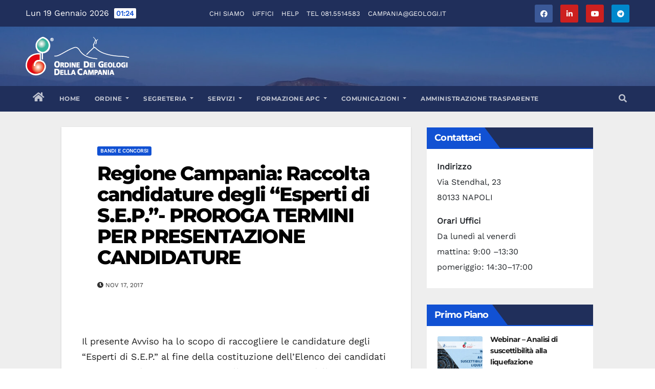

--- FILE ---
content_type: text/html; charset=UTF-8
request_url: https://geologicampania.it/bandi-e-concorsi/regione-campania-raccolta-candidature-degli-esperti-s-p/
body_size: 24910
content:
<!-- =========================
     Page Breadcrumb   
============================== -->
<!DOCTYPE html>
<html lang="it-IT">
<head>
<meta charset="UTF-8">
<meta name="viewport" content="width=device-width, initial-scale=1">
<link rel="profile" href="http://gmpg.org/xfn/11">
<style type="text/css">/*==================== Top Bar color ====================*/
:root {
  --pri-color: #1151d3;
 }
</style>
<style type="text/css">
:root {  
	--secondary-color: #202f5b;
}
.wrapper {
    background: #eee;
}
/*==================== Top Bar color ====================*/
.mg-head-detail ul li ul {
	background: var(--secondary-color);
}
.mg-head-detail ul li ul li:hover {
	background: var(--pri-color);
}
.mg-head-detail ul li ul li a.dropdown-item {
	background-color: unset;
	color: #fff !important;
}
.mg-trhead .mg-head-detail .info-left li a , .mg-trhead .mg-head-detail li a i, .mg-trhead .mg-head-detail .info-right li a {
	color: #fff;
}
.vid_btn i{
	color: var(--pri-color);
}
.mg-trhead .mg-head-detail li a i {
	color: var(--pri-color);
}
.mg-head-detail .info-left li span.time, .heacent span.time {
	background: #fff;
	color: var(--pri-color);
}
.mg-headwidget.light .info-left li span.time, .mg-standhead .info-left li span.time {
	background: var(--pri-color);
	color: #fff;
}
.mg-trhead .mg-head-detail .info-right li a i {
	color: var(--pri-color);
}
.mg-trhead.conte .mg-head-detail .mg-social li a, .mg-trhead.conte .mg-head-detail .mg-social li a i {
	color: #fff;
}
.mg-trhead.conte .mg-head-detail .mg-social li a:hover i, .mg-trhead.conte .mg-head-detail .mg-social li a i:hover {
	color: var(--pri-color);
}
.mg-headwidget .mg-head-detail {
	background: var(--secondary-color);
}
.mg-head-detail .info-left li, .mg-headwidget .mg-head-detail .info-left li a , .mg-headwidget .mg-head-detail li a i, .mg-headwidget .mg-head-detail .info-right li a {
	color: #fff;
}
.mg-headwidget .mg-head-detail .info-right li a:hover, .mg-headwidget .mg-head-detail .info-right li a:focus {
	color: var(--pri-color);
}
.mg-headwidget .mg-head-detail li a i {
	color: #fff;
}
.mg-headwidget .mg-head-detail .info-right li a i {
	color: #fff;
}

.mg-headwidget .trans {
	background: rgba(0, 0, 0, 0.0);
}
.mg-headwidget.trans .mg-head-detail {
	background: rgba(0, 0, 0, 0.0);
	border-color: rgba(255, 255, 255, 0.1);
}
.mg-headwidget.trans .mg-head-detail .info-left li a , .mg-headwidget.trans .mg-head-detail li a i, .mg-headwidget.trans .mg-head-detail .info-right li a {
	color: #fff;
}
.mg-headwidget.trans .navbar-wp {
    background: rgba(0, 0, 0, 0.7);
}
.mg-headwidget.center .navbar-wp {
    background: var(--pri-color);
}
/*==================== center Top Bar color ====================*/
.header-center .mg-head-detail {
	background: #fff;
	border-color: rgba(230, 230, 230, 0.7);
}
.header-center .mg-head-detail .info-left li a , .header-center .mg-head-detail li a i, .header-center .mg-head-detail .info-right li a {
	color: #222;
}
.header-center .mg-head-detail li a i {
	color: #222;
}
.header-center .mg-head-detail .info-right li a i {
	color: #222;
}

.site-title a, .site-description {color: #fff;}
.site-title-footer a, .site-description-footer {color: #fff;}
.site-title-footer a:hover{
	color: var(--pri-color);
}
/*==================== standard Top Bar color ====================*/
.mg-standard .mg-head-detail {
	background: #222;
}
.mg-standard .mg-head-detail .info-left li a , .mg-standard .mg-head-detail li a i, .mg-standard .mg-head-detail .info-right li a {
	color: #fff;
}
.mg-standard .mg-head-detail li a i {
	color: #fff;
}
.mg-standard .mg-head-detail .info-right li a i {
	color: #fff;
}
.mg-standard .mg-head-detail .info-right li a:hover i {
	color: var(--pri-color);
}
/*==================== standhead Top Bar color ====================*/
.mg-standhead .mg-head-detail {
	background: #fff;
}
.mg-standhead .mg-head-detail .info-left li, .mg-standhead .mg-head-detail .info-left li a {
	color: var(--pri-color);
}
.mg-standhead .btn-theme.quote {
    background: #f4f7fc;
    border-color: #f4f7fc;;
    color: #000;
}
.mg-standhead .mg-search-box a {
	color: #fff;
}
.mg-standhead .mg-search-box a:hover, .mg-standhead .mg-search-box a:focus {
    color: rgba(255,255,255,0.6);
}
/*=== navbar Header colors ===*/
.mg-headwidget .navbar-wp {
	background: var(--secondary-color);
}
.mg-headwidget .navbar-header .navbar-brand {
	color: #222;
}
.header-widget .mg-header-box-icon i {
    color: var(--pri-color);
}
.header-widget .mg-header-box .mg-social li span.icon-soci a {
    color: #999;
}
.header-widget .mg-header-box .mg-social span.icon-soci:hover a, .header-widget .mg-header-box .mg-social span.icon-soci:focus a {
    color: var(--pri-color);
}
.mg-headwidget .navbar-wp .navbar-nav > li> a {
	color: rgba(255,255,255,0.71);
}
.mg-headwidget .navbar-wp .navbar-nav > li > a:hover, .mg-headwidget .navbar-wp .navbar-nav > li > a:focus, .mg-headwidget .navbar-wp .navbar-nav > .current_page_item > a, .mg-headwidget .navbar-wp .navbar-nav > .active > a:hover, .mg-headwidget .navbar-wp .navbar-nav > .active > a:focus {
	color: #fff;
	background: var(--pri-color);
}
.mg-headwidget span.navbar-toggler-icon {
    color: #fff;
    background-color: transparent;
    /* line-height: 28px; */
}
.navbar-toggler .close {
	color: #fff;
}
.mg-headwidget .mg-search-box a {
	color: rgba(255,255,255,0.71);
}
.mg-headwidget .mg-search-box a:hover, .mg-headwidget .mg-search-box a:focus {
	color: #fff;
}
.mg-headwidget.trans .mg-head-detail .mg-social i {
    color: #fff;
}
.mg-headwidget.trans .mg-header-box-info h4, .mg-headwidget.trans .mg-header-box-info p {
	color: #fff;
}
.mg-headwidget.light .mg-head-detail{
	background: #fff;
	border-color: #eee;
}
.mg-headwidget.light .info-left li {
	color: #848582;
}
.mg-headwidget.light .mg-nav-widget-area-back .inner {
	background: #fff;
}
/* .mg-headwidget.light .site-title a, .mg-headwidget.light .site-description {
	color: #000;
} */
.mg-headwidget.light .mg-search-box a {
	color: rgba(255,255,255,0.71);
}
.mg-headwidget.light .mg-search-box a:hover, .mg-headwidget.light .mg-search-box a:focus {
	color: #fff;
}
/*==================== Theme Menu ====================*/
/*=== navbar Header colors ===*/
.mg-standard .navbar-wp {
	background: #fff;
}
.mg-standard .navbar-header .navbar-brand {
	color: #222;
}
.mg-standard .navbar-wp .navbar-nav > li > a {
	color: #222;
}
.mg-standard .navbar-wp .navbar-nav > li > a:hover, .mg-standard .navbar-wp .navbar-nav > li > a:focus, .mg-standard .navbar-wp .navbar-nav > .active > a, .mg-standard .navbar-wp .navbar-nav > .active > a:hover, .mg-standard .navbar-wp .navbar-nav > .active > a:focus {
	color: var(--pri-color);
}
/*=== navbar Header colors ===*/
.mg-standhead .navbar-wp {
	background: var(--pri-color);
}
.mg-standhead .navbar-header .navbar-brand {
	color: #222;
}
/*=== navbar hover colors ===*/
.mg-standhead .navbar-wp .navbar-nav > li > a {
	color: #fff;
}
.mg-standhead .navbar-wp .navbar-nav > li > a:hover, .mg-standhead .navbar-wp .navbar-nav > li > a:focus, .mg-standhead .navbar-wp .navbar-nav > .active > a, .mg-standhead .navbar-wp .navbar-nav > .active > a:hover, .mg-standhead .navbar-wp .navbar-nav > .active > a:focus {
	color: rgba(255,255,255,0.6);
}
.mg-standhead .navbar-wp .navbar-nav > .open > a, .mg-standhead .navbar-wp .navbar-nav > .open > a:hover, .mg-standhead .navbar-wp .navbar-nav > .open > a:focus {
	color: rgba(255,255,255,0.6);
	border-color: rgba(255,255,255,0.6);
}
.mg-standhead .navbar-default .navbar-toggle .icon-bar {
	background: #fff;
}
/*=== navbar transparent colors ===*/ 
.mg-trhead .navbar-wp {
	background: transparent;
}
.mg-trhead .navbar-header .navbar-brand {
	color: #fff;
}
/*=== navbar hover colors ===*/
.mg-trhead .navbar-wp .navbar-nav > li > a {
	color: #fff;
}
.mg-trhead .navbar-wp .navbar-nav > li > a:hover, .mg-trhead .navbar-wp .navbar-nav > li > a:focus, .mg-trhead .navbar-wp .navbar-nav > .active > a, .mg-trhead .navbar-wp .navbar-nav > .active > a:hover, .mg-trhead .navbar-wp .navbar-nav > .active > a:focus {
	color: var(--pri-color);
}
.mg-trhead .navbar-wp .navbar-nav > .open > a, .mg-trhead .navbar-wp .navbar-nav > .open > a:hover, .mg-trhead .navbar-wp .navbar-nav > .open > a:focus {
	color: var(--pri-color);
	border-color: var(--pri-color);
}
.mg-trhead .navbar-default .navbar-toggle .icon-bar {
	background: #fff;
}
/*=== navbar transparent contenar colors ===*/ 
.mg-trhead.conte .navbar-wp {
	background: rgba(0, 0, 0, 0.40);
}
.mg-trhead.conte .navbar-wp .navbar-nav > li > a {
	color: #fff;
}
.mg-trhead.conte .is-sticky .navbar-wp, .mg-trhead.conte .mg-main-nav {
	background: rgba(0, 0, 0, 0.0);
}
.mg-trhead.conte > .is-sticky .mg-main-nav {
	background: rgba(0, 0, 0, 0.65);
}
/*=== navbar center colors ===*/ 
.header-center .navbar-wp {
	background: #fff;
	border-color: rgba(230, 230, 230, 0.7);
}
.header-center .navbar-brand {
	color: #222;
}
.header-center .navbar-brand span.site-description {
	color: #8f9294;
}
.header-center .navbar-nav > li > a {
	color: #222;
}
.header-center .navbar-wp .navbar-nav > li > a:hover, .header-center .navbar-wp .navbar-nav > li > a:focus, .header-center .navbar-wp .navbar-nav > .active > a, .header-center .navbar-wp .navbar-nav > .active > a:hover, .header-center .navbar-wp .navbar-nav > .active > a:focus {
	color: var(--pri-color);
}
.header-center .navbar-wp .navbar-nav > .open > a, .header-center .navbar-wp .navbar-nav > .open > a:hover, .header-center .navbar-wp .navbar-nav > .open > a:focus {
	color: var(--pri-color);
	border-color: var(--pri-color);
}

/**Category Color **/
a.newsup-categories.category-color-1{background: var(--pri-color);}
a.newsup-categories.category-color-2{background: #feb236;}
a.newsup-categories.category-color-3{background: #622569;}
a.newsup-categories.category-color-4{background: #82b74b;}
/*=== navbar dropdown colors ===*/ 
.navbar-wp .dropdown-menu {
	background: #1f2024;
}
.navbar-wp .dropdown-menu > li > a {
	background: #1f2024;
	color: #fff;
}
.navbar-wp .dropdown-menu > .active > a, .navbar-wp .dropdown-menu > .active > a:hover, .navbar-wp .dropdown-menu > .active > a:focus {
	background: var(--pri-color);
	color: #fff;
}
.navbar-wp .dropdown-menu > li > a:hover {
	background: var(--pri-color);
}
.navbar-wp .navbar-nav > .disabled > a, .navbar-wp .navbar-nav > .disabled > a:hover, .navbar-wp .navbar-nav > .disabled > a:focus {
	color: #ccc;
}
.mg-search-box .searchinner .btn {
	background: var(--pri-color);
	border-color: var(--pri-color);
	color: #fff;
}
.mg-search-box .searchinner .btn:hover, .mg-search-box .searchinner .btn:focus {
	background: var(--secondary-color);
	border-color: var(--secondary-color);
	color: #fff;
}
.mobilehomebtn {
    background: var(--pri-color);
    color: #fff;
}
.mobilehomebtn:hover, .mobilehomebtn:focus {
    background: #fff;
}
/*=== navbar drop down hover color ===*/
.navbar-base .navbar-nav > .open > a, .navbar-base .navbar-nav > .open > a:hover, .navbar-base .navbar-nav > .open > a:focus {
	color: #fff;
}
.navbar-base .navbar-nav > li > a.dropdown-form-toggle {
	color: #fff;
}
/*=== navbar toggle color ===*/ 
.navbar-default .navbar-toggle {
	color: #fff;
}
.navbar-wp .navbar-nav > li > a.dropdown-form-toggle {
	color: #fff;
}
.navbar-wp .navbar-toggle:hover, .navbar-wp .navbar-toggle:focus {
	background: rgba(0,0,0,0);
	color: #fff;
}
/*==================== Body & Global ====================*/
body {
	color: #222;
}
.mg-heading h3, .mg-heading h3 a {
	color: #212121;
}
input:not([type]), input[type="email"], input[type="number"], input[type="password"], input[type="tel"], input[type="url"], input[type="text"], textarea {
	color: #9b9ea8;
	border-color: #eef3fb;
}
.form-control:hover, textarea:hover, input:not([type]):hover, input[type="email"]:hover, input[type="number"]:hover, input[type="password"]:hover, input[type="tel"]:hover, input[type="url"]:hover, input[type="text"]:hover, input:not([type]):focus, input[type="email"]:focus, input[type="number"]:focus, input[type="password"]:focus, input[type="tel"]:focus, input[type="url"]:focus, input[type="text"]:focus {
	border-color: var(--pri-color);
}
input[type="submit"], button {
	background: var(--pri-color);
	border-color: var(--pri-color);
	color: #fff;
}
input[type="submit"]:hover, button:hover,input[type="submit"]:focus, button:focus {
	background: #002954;
	border-color: #002954;
	color: #fff;
}
a {
	color: var(--pri-color);
}
a:hover, a:focus {
	color: #002954;
}
blockquote{
	background: #f5f5f5;
	border-color: var(--pri-color);
}
blockquote::before {
	color: var(--pri-color);
}
.mg-search-modal .mg-search .btn {
	background: var(--pri-color);
	color: #fff;
}
.mg-search-modal .mg-search .btn:hover {
	background: #002954;
}
/*-- Alerts Styles --*/
.alert-success, .text-success {
	background-color: #2ac56c;
	color: #fff;
}
.alert-info, .text-info {
	background-color: #4593e3;
	color: #fff;
}
.alert-danger, .text-danger {
	background-color: #f06060;
	color: #fff;
}
.alert-warning, .text-warning {
	background-color: #fcd04b;
	color: #fff;
}
.progress-bar-success {
	background-color: #2ac56c;
	color: #fff;
}
.progress-bar-info {
	background-color: #4593e3;
	color: #fff;
}
.progress-bar-danger {
	background-color: #f06060;
	color: #fff;
}
.progress-bar-warning {
	background-color: #fcd04b;
	color: #fff;
}
.subscription-success {
	color: #2ac56c;
}
.subscription-error {
	color: #f06060;
} 
.mg-error-404 h1 i {
	color: var(--pri-color);
}
.grey-bg {
	background: #f4f7fc;
}
.swiper .swiper-button-prev, 
.swiper .swiper-button-next,
.swiper-container .swiper-button-prev, 
.swiper-container .swiper-button-next { 
	background: #fff; 
	border-color: #fff;
	color: #222;
}
.swiper .swiper-button-prev:hover, 
.swiper .swiper-button-next:hover,
.swiper-container .swiper-button-prev:hover, 
.swiper-container .swiper-button-next:hover,
.owl-carousel .owl-controls .owl-buttons div:hover {
	background: var(--pri-color);
	border-color: var(--pri-color);
	color: #fff;
}
.owl-carousel .owl-controls .owl-buttons div:hover i {
	color: #fff;
}
.owl-carousel .owl-controls .owl-page span {
	border-color: #fff;
}
.owl-carousel .owl-controls .owl-page.active span {
	border-color: var(--pri-color);
}
.swiper .swiper-pagination-bullet-active {
    background: var(--pri-color);
}
.mg-social li a, .mg-social li span.icon-soci a {
	color: #fff !important;
}
.mg-widget-address li span.icon-addr i {
    color: var(--pri-color);
}
/*==================== Section & Module ====================*/
.mg-tpt-tag-area {
    background: #fff;
}
.mg-tpt-txnlst strong {
    color: #383b42;
}
.mg-tpt-txnlst ul li a {
    color: var(--pri-color);
    background: #f3eeee;
}
.mg-tpt-txnlst ul li a:hover, .mg-tpt-txnlst ul li a:focus {
    color: #fff;
    background: var(--pri-color);
}
.mg-latest-news .bn_title span{
  border-left-color: var(--pri-color);
  border-color: transparent transparent transparent var(--pri-color); 
}
.mg-latest-news .bn_title {
  background-color: var(--pri-color);
}
.mg-latest-news .mg-latest-news-slider a{
  color: #222;
}
.mg-latest-news .mg-latest-news-slider a::before {
    color: var(--pri-color);
}
.mg-latest-news .mg-latest-news-slider a span{
  color: var(--pri-color);
}
.trending-area .title {
    background: #fff;
}
.trending-area .nwtitle h4::before {
    background: var(--pri-color);
}
.trending-area .img-small-post:before {
    background: rgba(0,0,0,0.3);
    color: #fff;
}
.top-right-area .nav-tabs > li > a {
    border-color: #eee;
    color: #212121;
    background: #fff;
}
.top-right-area .nav-tabs .nav-link.active, .top-right-area .nav-tabs .nav-link.active:hover, .top-right-area .nav-tabs .nav-link.active:focus {
    color: #212121;
    background-color: #fff;
    border-color: #eee;
    border-bottom-color: var(--pri-color);
}
.title_small_post .title a {
	color: #212121;
}	
.title_small_post .title a:hover {
	color: var(--pri-color);
}	
.mg-featured-slider{
  background-color: #FFF;
}
.mg-blog-inner .title, .mg-blog-inner .title a {
  color: #fff;
}
.mg-blog-inner .mg-blog-date, .mg-blog-inner .mg-blog-meta i, .mg-blog-inner .mg-blog-meta a {
	color: #fff;
}
.mg-sec-title {
  border-color: var(--pri-color);
}
.mg-sec-title .wtitle{
    background-color: var(--pri-color);
    color: #fff;
}
.mg-sec-title  .wtitle::before {
    border-left-color: var(--pri-color);
    border-color: transparent transparent transparent var(--pri-color);
}
.mg-viewmr-btn{
  color: var(--pri-color);
}
.small-post { 
	background: #fff;
}
.small-post .title, .small-post .title a {
    color: #212121;
}
.small-post .title a:hover, .featured_cat_slider a:hover{
  color: var(--pri-color);
}
.mg-posts-sec-post{
  background: #fff;
}
.mg-sec-top-post .title a{
    color: #000;
}
.mg-post-box .title a { 
    color:#fff;
}
.mg-post-box .title a:hover { 
    color:var(--pri-color);
}
.gridslider .mg-blog-post .title a, .gridslider .small-list-post .mg-blog-post .title a{
	color: #212121;
}
.gridslider .mg-blog-post .title a:hover, .gridslider .small-list-post .mg-blog-post .title a:hover{
	color: var(--pri-color);
}
.mg-post-box .latest-meta { 
    color: #fff;
}
.mg-post-box .latest-meta .latest-date { 
    color:#f3f3f3;
}
.mg-post-box .latest-content { 
    color: #fff; 
}
.mg-post-bottom .mg-share-icons .mg-share span a{
	background-color: #CCD1D9;
  color: #fff;
}
.mg-post-bottom .mg-share-icons .mg-share span a:hover{
  background-color:var(--pri-color);
  color: #fff;
}
.mg-post-bottom .mg-share-icons .mg-share-toggle{
  background-color: #CCD1D9;
}
.mg-post-bottom .mg-share-icons .mg-share-toggle i{
  color: #fff;
}
.mg-post-bottom .mg-share-icons .mg-share-toggle:hover{
  background-color:var(--pri-color);
  color: #fff;
}
.mg-subscriber .overlay {
	background: #f3f3f3;
}
.mg-breadcrumb-section .overlay {
	background: #fff;
}
.mg-no-list-area {
    background: #fff;
}
.mg-no-list-area .mg-blog-post .mg-post-area .count {
    color: var(--pri-color);
    background: #fff;
}
.mg-no-list-area .mg-blog-post h3 a {
    color: #212121;
}
.mg-widget .mg-author .rounded-circle{
	border-color: var(--pri-color);
}
/*==================== post ====================*/
.mg-blog-post-box .mg-header h1 a {
	color: #000;
}
.mg-blog-post .bottom .title, .mg-blog-post .bottom .title a, .bs-blog-post.three .title a {
	color: #fff;
}
.mg-blog-post .bottom .title:hover, .mg-blog-post .bottom .title a:hover, .mg-sec-top-post .title a:hover, .mg-blog-inner .title a:hover, .bs-blog-post.three .title a:hover {
	color: var(--pri-color);
}
.mg-blog-post-box .small {
	color: #222;
}
.mg-blog-post-box .title, .mg-blog-post-box .title a {
	color: #212121;
}
.mg-blog-post-box .title:hover, .mg-blog-post-box .title a:hover, .mg-blog-post-box .title:focus, .mg-blog-post-box .title a:focus {
	color: var(--pri-color);
}
.mg-blog-category {
}
.mg-blog-category a{
    color: #fff;
    background: var(--pri-color);
}
.bs-blog-category a{
    color: #fff;
    background: var(--pri-color);
}
.bs-blog-category a:hover {
    color: #fff;
}
.bs-blog-post.three .mg-blog-meta a, .bs-blog-post.three .mg-blog-meta i{
	color: #fff;
}
.mg-blog-category a:hover {
    color: #fff;
}
.mg-blog-meta {
    color: #333;
}
.mg-blog-meta a {
	color: #333;
}
.mg-blog-meta a:hover {
	color: var(--pri-color);
}
.mg-blog-meta i {
	color: #333;
}
.mg-blog-date {
	color: #333;
}
.mg-blog-post.lg .mg-blog-meta i, .mg-blog-post.lg .mg-blog-meta a , .mg-blog-post.lg .mg-blog-meta span, .mg-blog-post.md .mg-blog-meta a {
	color: #fff;
}
.mg-blog-post.md .mg-blog-meta i {
	color: #fff;
}
.post-form {
    color: #fff;
    background: var(--pri-color);
}
.mg-comments h4 {
	color: #212121;
}
.comments-area .comment-meta .comment-author img {
	border-color: var(--pri-color);
}
.comment-body .reply a {
    color: #fff;
    background: var(--pri-color);
}
.comment-body .reply a:hover, .comment-body .reply a:focus {
    color: #fff;
    background: var(--secondary-color);
}
.comment-metadata .edit-link:before {
    color: var(--pri-color);
}
.mg-blog-author {
	background: #e8e8e8;
}
.mg-info-author-block {
	background: #fff;
	border-color: #eaeaea;
	color: #222;
}
.mg-info-author-block a {
	color: #212121;
}
.mg-info-author-block h4 {
	color: #333;
}
.mg-info-author-block h4 span {
	color: #999999;
}
.mg-info-author-block .mg-info-author-social li a {
	color: #fff;
}
.comment_section .comment-reply-link {
	background: #f0f0f0;
	color: #666;
	border-color: #f0f0f0;
}
.mg-comments a {
	color: #777;
}
.mg-comments h4 span {
	color: #999999;
}
.mg-comments .comment .media-body > p:last-child {
	border-color: #f0f0f0;
}
.mg-comments li .media-body > .small {
	color: #999;
}
.mg-comments li .media-body > p {
	border-color: #f0f0f0;
	color: #999;
}
.mg-comments .comment-list li {
	background: #fff;
	border-color: #eee;
}
/*==================== Sidebar ====================*/
.mg-sidebar .mg-widget {
	background: #fff;
	border-color: #eee;
}
.mg-wid-title {
	border-color: var(--pri-color);
}
.mg-sidebar .mg-widget .wtitle {
	background: var(--pri-color);
	color: #fff;
}
.mg-sidebar .mg-widget .wtitle::before {
	border-left-color: var(--pri-color);
    border-color: transparent transparent transparent var(--pri-color);
}
.mg-sidebar .mg-widget ul li {
	border-color: #eee;
}
.mg-sidebar .mg-widget ul li a {
	color: #222;
}
.mg-sidebar .mg-widget ul li a:hover, .mg-sidebar .mg-widget ul li a:focus {
	color: var(--pri-color);
}
.mg-sidebar .mg-widget ul li .mg-blog-category a, .mg-sidebar .mg-widget ul li .mg-blog-category a:hover {
    color: #fff;
}
.mg-sidebar .mg-widget .mg-blog-post h3 a {
	color: #212121;
}
.mg-sidebar .mg-widget .mg-blog-post h3 a:hover {
	color: var(--pri-color);
}
.mg-sidebar .mg-widget.widget_search .btn {
	color: #fff;
	background: var(--pri-color);
}
.mg-sidebar .mg-widget.widget_search .btn:hover, .mg-sidebar .mg-widget.widget_search .btn:focus {
	background: #002954;
}
.mg-sidebar .mg-mailchimp-widget .btn {
	color: #fff;
	background: var(--pri-color);
}
.mg-sidebar .mg-mailchimp-widget .btn:hover, .mg-sidebar .mg-mailchimp-widget .btn:focus {
	background: #002954;
}
.mg-sidebar .mg-widget .mg-widget-tags a, .mg-sidebar .mg-widget .tagcloud a, .wp-block-tag-cloud a, .mg-widget .wp-block-tag-cloud a {
	background: #f3eeee;
	color: var(--pri-color);
	border-color: #f3eeee;
}
.mg-sidebar .mg-widget .mg-widget-tags a:hover, .mg-sidebar .mg-widget .tagcloud a:hover, .mg-sidebar .mg-widget .mg-widget-tags a:focus, .mg-sidebar .mg-widget .tagcloud a:focus, .wp-block-tag-cloud a:hover, .wp-block-tag-cloud a:focus,
 .wp-block-tag-cloud a:hover, .wp-block-tag-cloud a:focus,
.mg-widget .wp-block-tag-cloud a:hover {
	color: #fff;
	background: var(--pri-color);
	border-color: var(--pri-color);
}
.mg-sidebar .mg-widget .mg-social li span.icon-soci {
	color: var(--pri-color);
	border-color: var(--pri-color);
}
.mg-sidebar .mg-widget .mg-social li span.icon-soci:hover {
	color: #fff;
	background: var(--pri-color);
	border-color: var(--pri-color);
}
.mg-sidebar .mg-widget .mg-social li span.icon-soci:hover i {
	color: #fff;
}
.mg-sidebar .mg-widget .mg-twitter-feed li::before {
	color: var(--pri-color);
}
.mg-sidebar .mg-left-menu-widget ul li:hover, .mg-sidebar .mg-left-menu-widget ul li.active {
	background: #002954;
	color: #fff;
}
.mg-sidebar .mg-left-menu-widget ul li:hover a, .mg-sidebar .mg-left-menu-widget ul li.active a {
	color: #fff;
}
.mg-sidebar .mg-left-menu-widget ul li a {
	color: #212121;
}
.wp-block-search .wp-block-search__button {
    background: var(--pri-color);
    border-color: var(--pri-color);
    color: #fff;
}
.wp-block-search .wp-block-search__label, .mg-widget .wp-block-group .wtitle, .mg-widget .wp-block-group h2  {
    background: var(--pri-color);
    color: #fff;
    border-color: var(--pri-color);
}
.wp-block-search .wp-block-search__label::before, .mg-widget .wp-block-group .wtitle:before, .mg-widget .wp-block-group h2::before {
    border-left-color: var(--pri-color);
    border-color: transparent transparent transparent var(--pri-color);
}
label.wp-block-search__label:after, .mg-widget .wp-block-group .wtitle::after, .mg-widget .wp-block-group h2::after  {
	background-color: var(--pri-color);
}
.wp-block-search .wp-block-search__input:hover, .wp-block-search .wp-block-search__input:focus{
	border-color:var(--pri-color);
}
/*==================== general ====================*/
h1, .h1, h2, .h2, h3, .h3, h4, .h4, h5, .h5, h6, .h6 {
	color: #212121;
}
.btn-theme, .more_btn, .more-link {
	background: var(--pri-color);
	color: #fff;
	border-color: var(--pri-color);
}
.btn-theme:hover, .btn-theme:focus, .more_btn:hover, .more_btn:focus, .more-link:hover, .more-link:focus {
	color: #fff;
	opacity: 0.8;
}
.btn-theme-two {
	color: #fff;
	border-color: #fff;
	background: rgba(0,0,0,0);
}
.btn-theme-two:hover, .btn-theme-two:focus {
	background: var(--pri-color);
	color: #fff;
	border-color: var(--pri-color);
}
.btn-theme-three {
	color: #3b3e79;
	border-color: #e9f3ed;
	background: rgba(0,0,0,0);
}
.btn-theme-three:hover, .btn-theme-three:focus {
	background: var(--pri-color);
	color: #fff;
	border-color: var(--pri-color);
}
.btn-blog:hover, .btn-blog:focus {
	background: var(--pri-color);
	color: #fff;
	border-color: var(--pri-color);
}
/*==================== pagination color ====================*/
.navigation.pagination .nav-links .page-numbers, .navigation.pagination .nav-links a {
	background: #fff;
	color: #999;
}
.navigation.pagination .nav-links .page-numbers:hover, .navigation.pagination .nav-links .page-numbers:focus, .navigation.pagination .nav-links .page-numbers.current, .navigation.pagination .nav-links .page-numbers.current:hover,  .navigation.pagination .nav-links .page-numbers.current:focus {
	border-color: var(--pri-color);
	background: var(--pri-color);
	color: #fff;
}
.pagination > .active > a, .pagination > .active > span, .pagination > .active > a:hover, .pagination > .active > span:hover, .pagination > .active > a:focus, .pagination > .active > span:focus {
    border-color: var(--pri-color);
	background: var(--pri-color);
	color: #fff;
}
.nav-next a, .nav-previous a {
	color: #000;
}
.nav-next a:hover, .nav-next a:focus, .nav-previous a:hover, .nav-previous a:focus {
	color: var(--pri-color);
}
/*==================== typo ====================*/
.mg-breadcrumb-title h1 {
	color: #222;
}
.mg-page-breadcrumb > li a {
	color: #222;
}
.mg-page-breadcrumb > li a:hover, .mg-page-breadcrumb > li a:focus {
	color: var(--pri-color);
}
.mg-page-breadcrumb > li + li:before {
	color: #222;
}
/*==================== blog ====================*/
.mg-comments .mg-reply:hover, .mg-comments .mg-reply:focus {
	color: #fff;
	background: var(--pri-color);
	border-color: var(--pri-color);
}
.mg-heading-bor-bt h5 {
	color: #212121;
}
/*==================== footer background ====================*/
footer .overlay {
	background: #121026;
}
footer .mg-footer-top-area h6 {
	color: #fff;
}
footer .mg-widget h6, footer .mg_contact_widget .mg-widget h6 {
	color: #fff;
}
footer .mg-widget ul li {
	color: #fff;
	border-color: #242425;
}
footer .mg-widget ul li a {
	color: #fff;
}
footer .mg-widget ul li a:hover, footer .mg-widget ul li a:focus {
	color: var(--pri-color);
}
footer .mg-widget .mg-widget-address li {
	color: #fff;
}
footer .mg-widget .mg-opening-hours li {
	color: #fff;
}
footer .mg-blog-post h3, footer .mg-blog-post h3 a {
	color: #fff;
}
footer .mg-blog-post h3 a:hover{
	color: var(--pri-color);
}
footer .mg-widget .mg-widget-address li span.icon-addr i {
	color: #fff;
}
footer .mg-blog-post span {
	color: #fff;
}
footer .mg-widget .mg-twitter-feed li a {
	color: #aaaed1;
}
footer .mg-widget .calendar_wrap table thead th,footer .mg-widget .calendar_wrap table tbody td,footer .mg-widget .calendar_wrap table caption {
	border-color: #777;
	color: #fff;
}
footer .mg-social li span.icon-soci a {
    color: #fff;
}
footer .mg-blog-meta i, footer .mg-blog-meta a, footer .mg-blog-meta span  {
	color: #fff;
}
.facebook{
	background: #3b5998;
} 
.twitter{
	background: #1da1f2;
}
.linkedin{
	background: #cd201f;
}
.instagram{
	background: radial-gradient(circle farthest-corner at 32% 106%,#ffe17d 0,#ffcd69 10%,#fa9137 28%,#eb4141 42%,transparent 82%),linear-gradient(135deg,#234bd7 12%,#c33cbe 58%);
}
.youtube{
	background: #cd201f;
}
.pinterest {
	background: #bd081c;
}
.telegram {
    background: #0088cc;
}
.vimeo {
	background: #44bbff;
}
.dribbble {
	background: #ea4c89;
}
.skype {
	background: #0078ca;
}
footer .mg-footer-copyright {
	background: #090818;
}
footer .mg-footer-copyright p, footer .mg-footer-copyright a {
	color: #aaaed1;
}
footer .mg-footer-copyright a:hover, footer .mg-footer-copyright a:focus {
	color: #fff;
}
footer .mg-widget p {
	color: #fff;
}
footer .mg-widget.widget_search .btn {
	color: #fff;
	background: var(--pri-color);
	border-color: var(--pri-color);
}
footer .mg-widget.widget_search .btn:hover, footer .mg-widget.widget_search .btn:focus {
	background: #002954;
	border-color: #002954;
}
footer .mg-widget .mg-widget-tags a, footer .mg-widget .tagcloud a {
	background: #fff;
    color: var(--pri-color);
    border-color: #fff;
}
footer .mg-widget .mg-widget-tags a:hover, footer .mg-widget .tagcloud a:hover, footer .mg-widget .mg-widget-tags a:focus, footer .mg-widget .tagcloud a:focus {
	color: #fff;
	background: var(--pri-color);
	border-color: var(--pri-color);
}
.ta_upscr {
	background: var(--pri-color);
	border-color: var(--pri-color);
	color: #fff !important;
}
.ta_upscr:hover, .ta_upscr:focus {
	color: #fff;
}
/*form-control*/
.form-group label {
    color: #515151;
}
.form-control {
	border-color: #eef3fb;
}
.form-control:focus {
	border-color: var(--pri-color);
}
.form-group label::before {
    background-color: #dddddd;
}
.form-group label::after {
	background-color: var(--pri-color);
}


/*Responsive*/ 
@media (max-width: 992px) {
.mg-trhead {
	background: rgba(0,12,28,0.8);
}
}
@media screen and (min-width: 240px) and (max-width: 767px) {
.mg-trhead.conte .navbar-wp .navbar-nav > li > a {
    color: #fff;
    background: #000;
}
}
.woocommerce-page .products h3 {
	color: #333;
}
.woocommerce div.product .woocommerce-tabs .panel h2 {
	color: #333;
}
.related.products h2 {
	color: #333;
}
.woocommerce nav.woocommerce-pagination ul li a {
	color: #333;
}
.woocommerce nav .woocommerce-pagination ul li span {
	color: #333;
}
.woocommerce nav.woocommerce-pagination ul li a {
	border-color: #ddd;
}
.woocommerce nav .woocommerce-pagination ul li span {
	border-color: #ddd;
}

/*----woocommerce----*/ 
.woocommerce-cart table.cart td.actions .coupon .input-text {
	border-color: #ebebeb;
}
/*-theme-background-*/ 
.woocommerce nav.woocommerce-pagination ul li a:focus, .woocommerce nav.woocommerce-pagination ul li a:hover, .woocommerce nav.woocommerce-pagination ul li span.current, .woocommerce #respond input#submit, .woocommerce a.button.alt, .woocommerce button.button.alt, .woocommerce input.button.alt, .woocommerce .cart .button, .woocommerce .cart input.button, .woocommerce a.button, .woocommerce button.button, .woocommerce-page .products a.button, .woocommerce #respond input#submit, .woocommerce a.button, .woocommerce button.button, .woocommerce input.button, .woocommerce #respond input#submit.alt.disabled, .woocommerce #respond input#submit.alt.disabled:hover, .woocommerce #respond input#submit.alt:disabled, .woocommerce #respond input#submit.alt:disabled:hover, .woocommerce #respond input#submit.alt[disabled]:disabled, .woocommerce #respond input#submit.alt[disabled]:disabled:hover, .woocommerce a.button.alt.disabled, .woocommerce a.button.alt.disabled:hover, .woocommerce a.button.alt:disabled, .woocommerce a.button.alt:disabled:hover, .woocommerce a.button.alt[disabled]:disabled, .woocommerce a.button.alt[disabled]:disabled:hover, .woocommerce button.button.alt.disabled, .woocommerce button.button.alt.disabled:hover, .woocommerce button.button.alt:disabled, .woocommerce button.button.alt:disabled:hover, .woocommerce button.button.alt[disabled]:disabled, .woocommerce button.button.alt[disabled]:disabled:hover, .woocommerce input.button.alt.disabled, .woocommerce input.button.alt.disabled:hover, .woocommerce input.button.alt:disabled, .woocommerce input.button.alt:disabled:hover, .woocommerce input.button.alt[disabled]:disabled, .woocommerce input.button.alt[disabled]:disabled:hover {
	background: var(--pri-color);
}
.woocommerce nav.woocommerce-pagination ul li a, .woocommerce nav.woocommerce-pagination ul li span {
	background: #ebe9eb;
	color: #999;
}
/*-theme-color-*/ 
.woocommerce a, .woocommerce #respond input#submit, .woocommerce a.button.alt, .woocommerce button.button.alt, .woocommerce input.button.alt, .woocommerce-page .products .added_to_cart, .woocommerce div.product .woocommerce-tabs ul.tabs li.active, .woocommerce div.product .woocommerce-tabs ul.tabs li.active {
	color: var(--pri-color);
}
/*-theme-border-color-*/ 
.woocommerce-cart table.cart td.actions .coupon .input-text:hover, .woocommerce-cart table.cart td.actions .coupon .input-text:focus, .woocommerce div.product .woocommerce-tabs ul.tabs li.active, .woocommerce nav .woocommerce-pagination ul li a:focus, .woocommerce nav .woocommerce-pagination ul li a:hover, .woocommerce nav.woocommerce-pagination ul li span.current, .woocommerce nav.woocommerce-pagination ul li a:focus, .woocommerce nav.woocommerce-pagination ul li a:hover, .woocommerce nav.woocommerce-pagination ul li span.current {
	border-color: var(--pri-color);
}

/*-theme-secondary-background-*/ 
.woocommerce #review_form #respond .form-submit input:hover, .woocommerce-page .products a.button:hover, .woocommerce .cart .button:hover, .woocommerce .cart input.button:hover, .woocommerce #respond input#submit.alt:hover, .woocommerce a.button.alt:hover, .woocommerce button.button.alt:hover, .woocommerce input.button.alt:hover, .woocommerce #respond input#submit:hover, .woocommerce #respond input#submit:focus, .woocommerce a.button:hover, .woocommerce a.button:focus, .woocommerce button.button:hover, .woocommerce button.button:focus, .woocommerce input.button:hover, .woocommerce input.button:focus {
	background: #002954;
}
/*-theme-secondary-color-*/ 
.woocommerce div.product .woocommerce-tabs ul.tabs li a {
	color: #161c28;
}
/*-theme-color-white-*/ 
.woocommerce-page .woocommerce .woocommerce-info a, .woocommerce-page .woocommerce .woocommerce-info:before, .woocommerce-page .woocommerce-message, .woocommerce-page .woocommerce-message a, .woocommerce-page .woocommerce-message a:hover, .woocommerce-page .woocommerce-message a:focus, .woocommerce .woocommerce-message::before, .woocommerce-page .woocommerce-error, .woocommerce-page .woocommerce-error a, .woocommerce-page .woocommerce .woocommerce-error:before, .woocommerce-page .woocommerce-info, .woocommerce-page .woocommerce-info a, .woocommerce-page .woocommerce-info:before, .woocommerce-page .woocommerce .woocommerce-info, .woocommerce-cart .wc-proceed-to-checkout a .checkout-button, .woocommerce .cart .button, .woocommerce .cart input.button, .woocommerce a.button, .woocommerce button.button, .woocommerce #respond input#submit, .woocommerce a.button.alt, .woocommerce button.button.alt, .woocommerce input.button.alt, .woocommerce nav .woocommerce-pagination ul li a:focus, .woocommerce nav.woocommerce-pagination ul li a:hover, .woocommerce nav.woocommerce-pagination ul li span.current, .woocommerce #respond input#submit, .woocommerce a.button, .woocommerce button.button, .woocommerce input.button, .woocommerce-page .products a.button, .woocommerce #respond input#submit:hover, .woocommerce #respond input#submit:focus, .woocommerce a.button:hover, .woocommerce a.button:focus, .woocommerce button.button:hover, .woocommerce button.button:focus, .woocommerce input.button:hover, .woocommerce input.button:focus {
	color: #fff;
}

.woocommerce .products span.onsale, .woocommerce span.onsale {
	background: var(--pri-color);
}

.woocommerce-page .products a .price, .woocommerce ul.products li.product .price, .woocommerce div.product p.price, .woocommerce div.product span.price {
	color: #000;
}
.woocommerce-page .products a .price ins {
	color: #e96656;
}
.woocommerce-page .products .star-rating, .woocommerce-page .star-rating span, .woocommerce-page .stars span a {
	color: #ffc107;
}

/*woocommerce-messages*/
.woocommerce-page .woocommerce-message {
	background: #2ac56c;
}
.woocommerce-page .woocommerce-message a {
	background-color: var(--pri-color);
}
.woocommerce-page .woocommerce-message a:hover, .woocommerce-page .woocommerce-message a:focus {
	background-color: #388e3c;
}
.woocommerce-page .woocommerce-error {
	background: #ff5252;
}
.woocommerce-page .woocommerce-error a {
	background-color: #F47565;
}
.woocommerce-page .woocommerce-info {
	background: #4593e3;
}
.woocommerce-page .woocommerce-info a {
	background-color: #5fb8dd;
}
.woocommerce-page .woocommerce .woocommerce-info {
	background: rgb(58, 176, 226);
}

/*woocommerce-Price-Slider*/ 
.woocommerce .widget_price_filter .ui-slider .ui-slider-range {
	background: var(--pri-color);
}
.woocommerce .widget_price_filter .ui-slider .ui-slider-handle {
	background: var(--pri-color);
}
.woocommerce-page .woocommerce-ordering select {
	color: #A0A0A0;
}
/*woocommerce-price-filter*/
.woocommerce .widget_price_filter .price_slider_wrapper .ui-widget-content {
	background: #1a2128;
}
/*woocommerce-form*/
.woocommerce form .form-row input.input-text, .woocommerce form .form-row textarea {
	border-color: #ccc;
	color: #999;
}
.woocommerce form .form-row label { 
	color: #222;
}

.single-nav-links a, .single-nav-links span {
	background: #fff;
	color: #999;
}
.single-nav-links a.current, .single-nav-links span.current, .single-nav-links a:hover, .single-nav-links span:hover{
	background: var(--pri-color);
	color: #fff;
}
/* elementor-widgets */
.page-numbers > li > a, .page-numbers > li > span {
	background: #fff;
	color: var(--pri-color);
}
.page-numbers > li > a:hover, .page-numbers > li > span:hover {
	background: #e9ecef; 
}
.page-numbers > li > a.current, .page-numbers > li > span.current {
	background: #0054ff;
	color: #fff;
}
.page-numbers > li > a.current:hover, .page-numbers > li > span.current:hover {
	background: var(--pri-color); 
}
.author-widget .rounded-circle {
    border-color: var(--pri-color);
}
.author-widget .icon-soci{
	background: #0054ff;
	color: #fff;
}
.author-widget .icon-soci:hover {
	background: var(--pri-color); 
}

/* post-share-icons */
.post-share-icons i { 
	color:#fff;
}
.email {
    background: #222;
} 
.telegram{
	background: #0088cc;
}
.mg-social .more-link {
	background-color: var(--pri-color); 
	color:#fff;
}
.mg-social .more-link:hover {
	color:#fff;
}
</style>
<meta name='robots' content='index, follow, max-image-preview:large, max-snippet:-1, max-video-preview:-1' />

	<!-- This site is optimized with the Yoast SEO plugin v24.3 - https://yoast.com/wordpress/plugins/seo/ -->
	<title>Regione Campania: Raccolta candidature degli “Esperti di S.E.P.”- PROROGA TERMINI PER PRESENTAZIONE CANDIDATURE - Ordine dei Geologi della Campania</title>
	<link rel="canonical" href="https://geologicampania.it/bandi-e-concorsi/regione-campania-raccolta-candidature-degli-esperti-s-p/" />
	<meta property="og:locale" content="it_IT" />
	<meta property="og:type" content="article" />
	<meta property="og:title" content="Regione Campania: Raccolta candidature degli “Esperti di S.E.P.”- PROROGA TERMINI PER PRESENTAZIONE CANDIDATURE - Ordine dei Geologi della Campania" />
	<meta property="og:description" content="Il presente Avviso ha lo scopo di raccogliere le candidature degli “Esperti di S.E.P.” al..." />
	<meta property="og:url" content="https://geologicampania.it/bandi-e-concorsi/regione-campania-raccolta-candidature-degli-esperti-s-p/" />
	<meta property="og:site_name" content="Ordine dei Geologi della Campania" />
	<meta property="article:published_time" content="2017-11-17T09:00:03+00:00" />
	<meta property="article:modified_time" content="2017-11-17T11:27:19+00:00" />
	<meta property="og:image" content="https://geologicampania.it/wp-content/uploads/2017/10/RegioneCampania.jpg" />
	<meta property="og:image:width" content="780" />
	<meta property="og:image:height" content="450" />
	<meta property="og:image:type" content="image/jpeg" />
	<meta name="author" content="admin" />
	<meta name="twitter:card" content="summary_large_image" />
	<meta name="twitter:label1" content="Scritto da" />
	<meta name="twitter:data1" content="admin" />
	<meta name="twitter:label2" content="Tempo di lettura stimato" />
	<meta name="twitter:data2" content="2 minuti" />
	<script type="application/ld+json" class="yoast-schema-graph">{"@context":"https://schema.org","@graph":[{"@type":"Article","@id":"https://geologicampania.it/bandi-e-concorsi/regione-campania-raccolta-candidature-degli-esperti-s-p/#article","isPartOf":{"@id":"https://geologicampania.it/bandi-e-concorsi/regione-campania-raccolta-candidature-degli-esperti-s-p/"},"author":{"name":"admin","@id":"https://geologicampania.it/#/schema/person/c8be14d521dffc55911a230ab8e4fa1c"},"headline":"Regione Campania: Raccolta candidature degli “Esperti di S.E.P.”- PROROGA TERMINI PER PRESENTAZIONE CANDIDATURE","datePublished":"2017-11-17T09:00:03+00:00","dateModified":"2017-11-17T11:27:19+00:00","mainEntityOfPage":{"@id":"https://geologicampania.it/bandi-e-concorsi/regione-campania-raccolta-candidature-degli-esperti-s-p/"},"wordCount":414,"publisher":{"@id":"https://geologicampania.it/#organization"},"image":{"@id":"https://geologicampania.it/bandi-e-concorsi/regione-campania-raccolta-candidature-degli-esperti-s-p/#primaryimage"},"thumbnailUrl":"https://geologicampania.it/wp-content/uploads/2017/10/RegioneCampania.jpg","articleSection":["Bandi e Concorsi"],"inLanguage":"it-IT"},{"@type":"WebPage","@id":"https://geologicampania.it/bandi-e-concorsi/regione-campania-raccolta-candidature-degli-esperti-s-p/","url":"https://geologicampania.it/bandi-e-concorsi/regione-campania-raccolta-candidature-degli-esperti-s-p/","name":"Regione Campania: Raccolta candidature degli “Esperti di S.E.P.”- PROROGA TERMINI PER PRESENTAZIONE CANDIDATURE - Ordine dei Geologi della Campania","isPartOf":{"@id":"https://geologicampania.it/#website"},"primaryImageOfPage":{"@id":"https://geologicampania.it/bandi-e-concorsi/regione-campania-raccolta-candidature-degli-esperti-s-p/#primaryimage"},"image":{"@id":"https://geologicampania.it/bandi-e-concorsi/regione-campania-raccolta-candidature-degli-esperti-s-p/#primaryimage"},"thumbnailUrl":"https://geologicampania.it/wp-content/uploads/2017/10/RegioneCampania.jpg","datePublished":"2017-11-17T09:00:03+00:00","dateModified":"2017-11-17T11:27:19+00:00","breadcrumb":{"@id":"https://geologicampania.it/bandi-e-concorsi/regione-campania-raccolta-candidature-degli-esperti-s-p/#breadcrumb"},"inLanguage":"it-IT","potentialAction":[{"@type":"ReadAction","target":["https://geologicampania.it/bandi-e-concorsi/regione-campania-raccolta-candidature-degli-esperti-s-p/"]}]},{"@type":"ImageObject","inLanguage":"it-IT","@id":"https://geologicampania.it/bandi-e-concorsi/regione-campania-raccolta-candidature-degli-esperti-s-p/#primaryimage","url":"https://geologicampania.it/wp-content/uploads/2017/10/RegioneCampania.jpg","contentUrl":"https://geologicampania.it/wp-content/uploads/2017/10/RegioneCampania.jpg","width":780,"height":450},{"@type":"BreadcrumbList","@id":"https://geologicampania.it/bandi-e-concorsi/regione-campania-raccolta-candidature-degli-esperti-s-p/#breadcrumb","itemListElement":[{"@type":"ListItem","position":1,"name":"Home","item":"https://geologicampania.it/"},{"@type":"ListItem","position":2,"name":"Regione Campania: Raccolta candidature degli “Esperti di S.E.P.”- PROROGA TERMINI PER PRESENTAZIONE CANDIDATURE"}]},{"@type":"WebSite","@id":"https://geologicampania.it/#website","url":"https://geologicampania.it/","name":"Ordine dei Geologi della Campania","description":"","publisher":{"@id":"https://geologicampania.it/#organization"},"potentialAction":[{"@type":"SearchAction","target":{"@type":"EntryPoint","urlTemplate":"https://geologicampania.it/?s={search_term_string}"},"query-input":{"@type":"PropertyValueSpecification","valueRequired":true,"valueName":"search_term_string"}}],"inLanguage":"it-IT"},{"@type":"Organization","@id":"https://geologicampania.it/#organization","name":"Ordine dei Geologi della Campania","url":"https://geologicampania.it/","logo":{"@type":"ImageObject","inLanguage":"it-IT","@id":"https://geologicampania.it/#/schema/logo/image/","url":"https://geologicampania.it/wp-content/uploads/2020/03/logo-GEOLOGI_Bianco.png","contentUrl":"https://geologicampania.it/wp-content/uploads/2020/03/logo-GEOLOGI_Bianco.png","width":203,"height":76,"caption":"Ordine dei Geologi della Campania"},"image":{"@id":"https://geologicampania.it/#/schema/logo/image/"}},{"@type":"Person","@id":"https://geologicampania.it/#/schema/person/c8be14d521dffc55911a230ab8e4fa1c","name":"admin","image":{"@type":"ImageObject","inLanguage":"it-IT","@id":"https://geologicampania.it/#/schema/person/image/","url":"https://secure.gravatar.com/avatar/6d37fd03dc93d94adc5cf0fdd73768bc?s=96&d=mm&r=g","contentUrl":"https://secure.gravatar.com/avatar/6d37fd03dc93d94adc5cf0fdd73768bc?s=96&d=mm&r=g","caption":"admin"},"url":"https://geologicampania.it/author/webarte_geoc/"}]}</script>
	<!-- / Yoast SEO plugin. -->



<link rel="alternate" type="application/rss+xml" title="Ordine dei Geologi della Campania &raquo; Feed" href="https://geologicampania.it/feed/" />
<link rel="alternate" type="application/rss+xml" title="Ordine dei Geologi della Campania &raquo; Feed dei commenti" href="https://geologicampania.it/comments/feed/" />
<script type="text/javascript">
/* <![CDATA[ */
window._wpemojiSettings = {"baseUrl":"https:\/\/s.w.org\/images\/core\/emoji\/15.0.3\/72x72\/","ext":".png","svgUrl":"https:\/\/s.w.org\/images\/core\/emoji\/15.0.3\/svg\/","svgExt":".svg","source":{"concatemoji":"https:\/\/geologicampania.it\/wp-includes\/js\/wp-emoji-release.min.js?ver=6.5.7"}};
/*! This file is auto-generated */
!function(i,n){var o,s,e;function c(e){try{var t={supportTests:e,timestamp:(new Date).valueOf()};sessionStorage.setItem(o,JSON.stringify(t))}catch(e){}}function p(e,t,n){e.clearRect(0,0,e.canvas.width,e.canvas.height),e.fillText(t,0,0);var t=new Uint32Array(e.getImageData(0,0,e.canvas.width,e.canvas.height).data),r=(e.clearRect(0,0,e.canvas.width,e.canvas.height),e.fillText(n,0,0),new Uint32Array(e.getImageData(0,0,e.canvas.width,e.canvas.height).data));return t.every(function(e,t){return e===r[t]})}function u(e,t,n){switch(t){case"flag":return n(e,"\ud83c\udff3\ufe0f\u200d\u26a7\ufe0f","\ud83c\udff3\ufe0f\u200b\u26a7\ufe0f")?!1:!n(e,"\ud83c\uddfa\ud83c\uddf3","\ud83c\uddfa\u200b\ud83c\uddf3")&&!n(e,"\ud83c\udff4\udb40\udc67\udb40\udc62\udb40\udc65\udb40\udc6e\udb40\udc67\udb40\udc7f","\ud83c\udff4\u200b\udb40\udc67\u200b\udb40\udc62\u200b\udb40\udc65\u200b\udb40\udc6e\u200b\udb40\udc67\u200b\udb40\udc7f");case"emoji":return!n(e,"\ud83d\udc26\u200d\u2b1b","\ud83d\udc26\u200b\u2b1b")}return!1}function f(e,t,n){var r="undefined"!=typeof WorkerGlobalScope&&self instanceof WorkerGlobalScope?new OffscreenCanvas(300,150):i.createElement("canvas"),a=r.getContext("2d",{willReadFrequently:!0}),o=(a.textBaseline="top",a.font="600 32px Arial",{});return e.forEach(function(e){o[e]=t(a,e,n)}),o}function t(e){var t=i.createElement("script");t.src=e,t.defer=!0,i.head.appendChild(t)}"undefined"!=typeof Promise&&(o="wpEmojiSettingsSupports",s=["flag","emoji"],n.supports={everything:!0,everythingExceptFlag:!0},e=new Promise(function(e){i.addEventListener("DOMContentLoaded",e,{once:!0})}),new Promise(function(t){var n=function(){try{var e=JSON.parse(sessionStorage.getItem(o));if("object"==typeof e&&"number"==typeof e.timestamp&&(new Date).valueOf()<e.timestamp+604800&&"object"==typeof e.supportTests)return e.supportTests}catch(e){}return null}();if(!n){if("undefined"!=typeof Worker&&"undefined"!=typeof OffscreenCanvas&&"undefined"!=typeof URL&&URL.createObjectURL&&"undefined"!=typeof Blob)try{var e="postMessage("+f.toString()+"("+[JSON.stringify(s),u.toString(),p.toString()].join(",")+"));",r=new Blob([e],{type:"text/javascript"}),a=new Worker(URL.createObjectURL(r),{name:"wpTestEmojiSupports"});return void(a.onmessage=function(e){c(n=e.data),a.terminate(),t(n)})}catch(e){}c(n=f(s,u,p))}t(n)}).then(function(e){for(var t in e)n.supports[t]=e[t],n.supports.everything=n.supports.everything&&n.supports[t],"flag"!==t&&(n.supports.everythingExceptFlag=n.supports.everythingExceptFlag&&n.supports[t]);n.supports.everythingExceptFlag=n.supports.everythingExceptFlag&&!n.supports.flag,n.DOMReady=!1,n.readyCallback=function(){n.DOMReady=!0}}).then(function(){return e}).then(function(){var e;n.supports.everything||(n.readyCallback(),(e=n.source||{}).concatemoji?t(e.concatemoji):e.wpemoji&&e.twemoji&&(t(e.twemoji),t(e.wpemoji)))}))}((window,document),window._wpemojiSettings);
/* ]]> */
</script>
<style id='wp-emoji-styles-inline-css' type='text/css'>

	img.wp-smiley, img.emoji {
		display: inline !important;
		border: none !important;
		box-shadow: none !important;
		height: 1em !important;
		width: 1em !important;
		margin: 0 0.07em !important;
		vertical-align: -0.1em !important;
		background: none !important;
		padding: 0 !important;
	}
</style>
<link rel='stylesheet' id='wp-block-library-css' href='https://geologicampania.it/wp-includes/css/dist/block-library/style.min.css?ver=6.5.7' type='text/css' media='all' />
<style id='pdfemb-pdf-embedder-viewer-style-inline-css' type='text/css'>
.wp-block-pdfemb-pdf-embedder-viewer{max-width:none}

</style>
<style id='classic-theme-styles-inline-css' type='text/css'>
/*! This file is auto-generated */
.wp-block-button__link{color:#fff;background-color:#32373c;border-radius:9999px;box-shadow:none;text-decoration:none;padding:calc(.667em + 2px) calc(1.333em + 2px);font-size:1.125em}.wp-block-file__button{background:#32373c;color:#fff;text-decoration:none}
</style>
<style id='global-styles-inline-css' type='text/css'>
body{--wp--preset--color--black: #000000;--wp--preset--color--cyan-bluish-gray: #abb8c3;--wp--preset--color--white: #ffffff;--wp--preset--color--pale-pink: #f78da7;--wp--preset--color--vivid-red: #cf2e2e;--wp--preset--color--luminous-vivid-orange: #ff6900;--wp--preset--color--luminous-vivid-amber: #fcb900;--wp--preset--color--light-green-cyan: #7bdcb5;--wp--preset--color--vivid-green-cyan: #00d084;--wp--preset--color--pale-cyan-blue: #8ed1fc;--wp--preset--color--vivid-cyan-blue: #0693e3;--wp--preset--color--vivid-purple: #9b51e0;--wp--preset--gradient--vivid-cyan-blue-to-vivid-purple: linear-gradient(135deg,rgba(6,147,227,1) 0%,rgb(155,81,224) 100%);--wp--preset--gradient--light-green-cyan-to-vivid-green-cyan: linear-gradient(135deg,rgb(122,220,180) 0%,rgb(0,208,130) 100%);--wp--preset--gradient--luminous-vivid-amber-to-luminous-vivid-orange: linear-gradient(135deg,rgba(252,185,0,1) 0%,rgba(255,105,0,1) 100%);--wp--preset--gradient--luminous-vivid-orange-to-vivid-red: linear-gradient(135deg,rgba(255,105,0,1) 0%,rgb(207,46,46) 100%);--wp--preset--gradient--very-light-gray-to-cyan-bluish-gray: linear-gradient(135deg,rgb(238,238,238) 0%,rgb(169,184,195) 100%);--wp--preset--gradient--cool-to-warm-spectrum: linear-gradient(135deg,rgb(74,234,220) 0%,rgb(151,120,209) 20%,rgb(207,42,186) 40%,rgb(238,44,130) 60%,rgb(251,105,98) 80%,rgb(254,248,76) 100%);--wp--preset--gradient--blush-light-purple: linear-gradient(135deg,rgb(255,206,236) 0%,rgb(152,150,240) 100%);--wp--preset--gradient--blush-bordeaux: linear-gradient(135deg,rgb(254,205,165) 0%,rgb(254,45,45) 50%,rgb(107,0,62) 100%);--wp--preset--gradient--luminous-dusk: linear-gradient(135deg,rgb(255,203,112) 0%,rgb(199,81,192) 50%,rgb(65,88,208) 100%);--wp--preset--gradient--pale-ocean: linear-gradient(135deg,rgb(255,245,203) 0%,rgb(182,227,212) 50%,rgb(51,167,181) 100%);--wp--preset--gradient--electric-grass: linear-gradient(135deg,rgb(202,248,128) 0%,rgb(113,206,126) 100%);--wp--preset--gradient--midnight: linear-gradient(135deg,rgb(2,3,129) 0%,rgb(40,116,252) 100%);--wp--preset--font-size--small: 13px;--wp--preset--font-size--medium: 20px;--wp--preset--font-size--large: 36px;--wp--preset--font-size--x-large: 42px;--wp--preset--spacing--20: 0.44rem;--wp--preset--spacing--30: 0.67rem;--wp--preset--spacing--40: 1rem;--wp--preset--spacing--50: 1.5rem;--wp--preset--spacing--60: 2.25rem;--wp--preset--spacing--70: 3.38rem;--wp--preset--spacing--80: 5.06rem;--wp--preset--shadow--natural: 6px 6px 9px rgba(0, 0, 0, 0.2);--wp--preset--shadow--deep: 12px 12px 50px rgba(0, 0, 0, 0.4);--wp--preset--shadow--sharp: 6px 6px 0px rgba(0, 0, 0, 0.2);--wp--preset--shadow--outlined: 6px 6px 0px -3px rgba(255, 255, 255, 1), 6px 6px rgba(0, 0, 0, 1);--wp--preset--shadow--crisp: 6px 6px 0px rgba(0, 0, 0, 1);}:where(.is-layout-flex){gap: 0.5em;}:where(.is-layout-grid){gap: 0.5em;}body .is-layout-flex{display: flex;}body .is-layout-flex{flex-wrap: wrap;align-items: center;}body .is-layout-flex > *{margin: 0;}body .is-layout-grid{display: grid;}body .is-layout-grid > *{margin: 0;}:where(.wp-block-columns.is-layout-flex){gap: 2em;}:where(.wp-block-columns.is-layout-grid){gap: 2em;}:where(.wp-block-post-template.is-layout-flex){gap: 1.25em;}:where(.wp-block-post-template.is-layout-grid){gap: 1.25em;}.has-black-color{color: var(--wp--preset--color--black) !important;}.has-cyan-bluish-gray-color{color: var(--wp--preset--color--cyan-bluish-gray) !important;}.has-white-color{color: var(--wp--preset--color--white) !important;}.has-pale-pink-color{color: var(--wp--preset--color--pale-pink) !important;}.has-vivid-red-color{color: var(--wp--preset--color--vivid-red) !important;}.has-luminous-vivid-orange-color{color: var(--wp--preset--color--luminous-vivid-orange) !important;}.has-luminous-vivid-amber-color{color: var(--wp--preset--color--luminous-vivid-amber) !important;}.has-light-green-cyan-color{color: var(--wp--preset--color--light-green-cyan) !important;}.has-vivid-green-cyan-color{color: var(--wp--preset--color--vivid-green-cyan) !important;}.has-pale-cyan-blue-color{color: var(--wp--preset--color--pale-cyan-blue) !important;}.has-vivid-cyan-blue-color{color: var(--wp--preset--color--vivid-cyan-blue) !important;}.has-vivid-purple-color{color: var(--wp--preset--color--vivid-purple) !important;}.has-black-background-color{background-color: var(--wp--preset--color--black) !important;}.has-cyan-bluish-gray-background-color{background-color: var(--wp--preset--color--cyan-bluish-gray) !important;}.has-white-background-color{background-color: var(--wp--preset--color--white) !important;}.has-pale-pink-background-color{background-color: var(--wp--preset--color--pale-pink) !important;}.has-vivid-red-background-color{background-color: var(--wp--preset--color--vivid-red) !important;}.has-luminous-vivid-orange-background-color{background-color: var(--wp--preset--color--luminous-vivid-orange) !important;}.has-luminous-vivid-amber-background-color{background-color: var(--wp--preset--color--luminous-vivid-amber) !important;}.has-light-green-cyan-background-color{background-color: var(--wp--preset--color--light-green-cyan) !important;}.has-vivid-green-cyan-background-color{background-color: var(--wp--preset--color--vivid-green-cyan) !important;}.has-pale-cyan-blue-background-color{background-color: var(--wp--preset--color--pale-cyan-blue) !important;}.has-vivid-cyan-blue-background-color{background-color: var(--wp--preset--color--vivid-cyan-blue) !important;}.has-vivid-purple-background-color{background-color: var(--wp--preset--color--vivid-purple) !important;}.has-black-border-color{border-color: var(--wp--preset--color--black) !important;}.has-cyan-bluish-gray-border-color{border-color: var(--wp--preset--color--cyan-bluish-gray) !important;}.has-white-border-color{border-color: var(--wp--preset--color--white) !important;}.has-pale-pink-border-color{border-color: var(--wp--preset--color--pale-pink) !important;}.has-vivid-red-border-color{border-color: var(--wp--preset--color--vivid-red) !important;}.has-luminous-vivid-orange-border-color{border-color: var(--wp--preset--color--luminous-vivid-orange) !important;}.has-luminous-vivid-amber-border-color{border-color: var(--wp--preset--color--luminous-vivid-amber) !important;}.has-light-green-cyan-border-color{border-color: var(--wp--preset--color--light-green-cyan) !important;}.has-vivid-green-cyan-border-color{border-color: var(--wp--preset--color--vivid-green-cyan) !important;}.has-pale-cyan-blue-border-color{border-color: var(--wp--preset--color--pale-cyan-blue) !important;}.has-vivid-cyan-blue-border-color{border-color: var(--wp--preset--color--vivid-cyan-blue) !important;}.has-vivid-purple-border-color{border-color: var(--wp--preset--color--vivid-purple) !important;}.has-vivid-cyan-blue-to-vivid-purple-gradient-background{background: var(--wp--preset--gradient--vivid-cyan-blue-to-vivid-purple) !important;}.has-light-green-cyan-to-vivid-green-cyan-gradient-background{background: var(--wp--preset--gradient--light-green-cyan-to-vivid-green-cyan) !important;}.has-luminous-vivid-amber-to-luminous-vivid-orange-gradient-background{background: var(--wp--preset--gradient--luminous-vivid-amber-to-luminous-vivid-orange) !important;}.has-luminous-vivid-orange-to-vivid-red-gradient-background{background: var(--wp--preset--gradient--luminous-vivid-orange-to-vivid-red) !important;}.has-very-light-gray-to-cyan-bluish-gray-gradient-background{background: var(--wp--preset--gradient--very-light-gray-to-cyan-bluish-gray) !important;}.has-cool-to-warm-spectrum-gradient-background{background: var(--wp--preset--gradient--cool-to-warm-spectrum) !important;}.has-blush-light-purple-gradient-background{background: var(--wp--preset--gradient--blush-light-purple) !important;}.has-blush-bordeaux-gradient-background{background: var(--wp--preset--gradient--blush-bordeaux) !important;}.has-luminous-dusk-gradient-background{background: var(--wp--preset--gradient--luminous-dusk) !important;}.has-pale-ocean-gradient-background{background: var(--wp--preset--gradient--pale-ocean) !important;}.has-electric-grass-gradient-background{background: var(--wp--preset--gradient--electric-grass) !important;}.has-midnight-gradient-background{background: var(--wp--preset--gradient--midnight) !important;}.has-small-font-size{font-size: var(--wp--preset--font-size--small) !important;}.has-medium-font-size{font-size: var(--wp--preset--font-size--medium) !important;}.has-large-font-size{font-size: var(--wp--preset--font-size--large) !important;}.has-x-large-font-size{font-size: var(--wp--preset--font-size--x-large) !important;}
.wp-block-navigation a:where(:not(.wp-element-button)){color: inherit;}
:where(.wp-block-post-template.is-layout-flex){gap: 1.25em;}:where(.wp-block-post-template.is-layout-grid){gap: 1.25em;}
:where(.wp-block-columns.is-layout-flex){gap: 2em;}:where(.wp-block-columns.is-layout-grid){gap: 2em;}
.wp-block-pullquote{font-size: 1.5em;line-height: 1.6;}
</style>
<link rel='stylesheet' id='contact-form-7-css' href='https://geologicampania.it/wp-content/plugins/contact-form-7/includes/css/styles.css?ver=5.9.8' type='text/css' media='all' />
<link rel='stylesheet' id='foobox-free-min-css' href='https://geologicampania.it/wp-content/plugins/foobox-image-lightbox/free/css/foobox.free.min.css?ver=2.7.35' type='text/css' media='all' />
<link rel='stylesheet' id='cmplz-general-css' href='https://geologicampania.it/wp-content/plugins/complianz-gdpr-premium/assets/css/cookieblocker.min.css?ver=1762164295' type='text/css' media='all' />
<link rel='stylesheet' id='newsup-fonts-css' href='//geologicampania.it/wp-content/uploads/omgf/newsup-fonts/newsup-fonts.css?ver=1670396893' type='text/css' media='all' />
<link rel='stylesheet' id='newsup-google-fonts-css' href='//geologicampania.it/wp-content/uploads/omgf/newsup-google-fonts/newsup-google-fonts.css?ver=1670396893' type='text/css' media='all' />
<link rel='stylesheet' id='bootstrap-css' href='https://geologicampania.it/wp-content/themes/newsup-pro/css/bootstrap.css?ver=6.5.7' type='text/css' media='all' />
<link rel='stylesheet' id='newsup-style-css' href='https://geologicampania.it/wp-content/themes/newsup-pro/style.css?ver=6.5.7' type='text/css' media='all' />
<link rel='stylesheet' id='light-css' href='https://geologicampania.it/wp-content/themes/newsup-pro/css/colors/light.css?ver=6.5.7' type='text/css' media='all' />
<link rel='stylesheet' id='dark-css' href='https://geologicampania.it/wp-content/themes/newsup-pro/css/colors/dark.css?ver=6.5.7' type='text/css' media='all' />
<link rel='stylesheet' id='font-awesome-5-all-css' href='https://geologicampania.it/wp-content/themes/newsup-pro/css/font-awesome/css/all.min.css?ver=6.5.7' type='text/css' media='all' />
<link rel='stylesheet' id='font-awesome-4-shim-css' href='https://geologicampania.it/wp-content/themes/newsup-pro/css/font-awesome/css/v4-shims.min.css?ver=6.5.7' type='text/css' media='all' />
<link rel='stylesheet' id='swiper-bundle-min-css' href='https://geologicampania.it/wp-content/themes/newsup-pro/css/swiper-bundle.min.css?ver=6.5.7' type='text/css' media='all' />
<link rel='stylesheet' id='smartmenus-css' href='https://geologicampania.it/wp-content/themes/newsup-pro/css/jquery.smartmenus.bootstrap.css?ver=6.5.7' type='text/css' media='all' />
<link rel='stylesheet' id='forget-about-shortcode-buttons-css' href='https://geologicampania.it/wp-content/plugins/forget-about-shortcode-buttons/public/css/button-styles.css?ver=2.1.3' type='text/css' media='all' />
<script type="text/javascript" src="https://geologicampania.it/wp-content/plugins/stop-user-enumeration/frontend/js/frontend.js?ver=1.7.5" id="stop-user-enumeration-js" defer="defer" data-wp-strategy="defer"></script>
<script type="text/javascript" src="https://geologicampania.it/wp-includes/js/jquery/jquery.min.js?ver=3.7.1" id="jquery-core-js"></script>
<script type="text/javascript" src="https://geologicampania.it/wp-includes/js/jquery/jquery-migrate.min.js?ver=3.4.1" id="jquery-migrate-js"></script>
<script type="text/javascript" src="https://geologicampania.it/wp-content/themes/newsup-pro/js/navigation.js?ver=6.5.7" id="newsup-navigation-js"></script>
<script type="text/javascript" src="https://geologicampania.it/wp-content/themes/newsup-pro/js/bootstrap.js?ver=6.5.7" id="newsup_bootstrap_script-js"></script>
<script type="text/javascript" src="https://geologicampania.it/wp-content/themes/newsup-pro/js/jquery.marquee.min.js?ver=6.5.7" id="newsup_marquee-js-js"></script>
<script type="text/javascript" src="https://geologicampania.it/wp-content/themes/newsup-pro/js/main.js?ver=6.5.7" id="newsup_main-js-js"></script>
<script type="text/javascript" src="https://geologicampania.it/wp-content/themes/newsup-pro/js/jquery.smartmenus.js?ver=6.5.7" id="smartmenus-js-js"></script>
<script type="text/javascript" src="https://geologicampania.it/wp-content/themes/newsup-pro/js/bootstrap-smartmenus.js?ver=6.5.7" id="bootstrap-smartmenus-js-js"></script>
<script type="text/javascript" src="https://geologicampania.it/wp-content/themes/newsup-pro/js/swiper-bundle.min.js?ver=6.5.7" id="swiper-bundle-min-js"></script>
<script type="text/javascript" id="foobox-free-min-js-before">
/* <![CDATA[ */
/* Run FooBox FREE (v2.7.35) */
var FOOBOX = window.FOOBOX = {
	ready: true,
	disableOthers: false,
	o: {wordpress: { enabled: true }, countMessage:'image %index of %total', captions: { dataTitle: ["captionTitle","title","elementorLightboxTitle"], dataDesc: ["captionDesc","description","elementorLightboxDescription"] }, rel: '', excludes:'.fbx-link,.nofoobox,.nolightbox,a[href*="pinterest.com/pin/create/button/"]', affiliate : { enabled: false }},
	selectors: [
		".foogallery-container.foogallery-lightbox-foobox", ".foogallery-container.foogallery-lightbox-foobox-free", ".gallery", ".wp-block-gallery", ".wp-caption", ".wp-block-image", "a:has(img[class*=wp-image-])", ".foobox"
	],
	pre: function( $ ){
		// Custom JavaScript (Pre)
		
	},
	post: function( $ ){
		// Custom JavaScript (Post)
		
		// Custom Captions Code
		
	},
	custom: function( $ ){
		// Custom Extra JS
		
	}
};
/* ]]> */
</script>
<script type="text/javascript" src="https://geologicampania.it/wp-content/plugins/foobox-image-lightbox/free/js/foobox.free.min.js?ver=2.7.35" id="foobox-free-min-js"></script>
<link rel="https://api.w.org/" href="https://geologicampania.it/wp-json/" /><link rel="alternate" type="application/json" href="https://geologicampania.it/wp-json/wp/v2/posts/7627" /><link rel="EditURI" type="application/rsd+xml" title="RSD" href="https://geologicampania.it/xmlrpc.php?rsd" />
<meta name="generator" content="WordPress 6.5.7" />
<link rel='shortlink' href='https://geologicampania.it/?p=7627' />
<link rel="alternate" type="application/json+oembed" href="https://geologicampania.it/wp-json/oembed/1.0/embed?url=https%3A%2F%2Fgeologicampania.it%2Fbandi-e-concorsi%2Fregione-campania-raccolta-candidature-degli-esperti-s-p%2F" />
<link rel="alternate" type="text/xml+oembed" href="https://geologicampania.it/wp-json/oembed/1.0/embed?url=https%3A%2F%2Fgeologicampania.it%2Fbandi-e-concorsi%2Fregione-campania-raccolta-candidature-degli-esperti-s-p%2F&#038;format=xml" />
<style type="text/css">
.feedzy-rss-link-icon:after {
	content: url("https://geologicampania.it/wp-content/plugins/feedzy-rss-feeds/img/external-link.png");
	margin-left: 3px;
}
</style>
					<style>.cmplz-hidden {
					display: none !important;
				}</style><style type="text/css" id="custom-background-css">
    .wrapper { background: #eee; }
</style>
<meta name="generator" content="Elementor 3.25.9; features: additional_custom_breakpoints, e_optimized_control_loading; settings: css_print_method-external, google_font-enabled, font_display-auto">
			<style>
				.e-con.e-parent:nth-of-type(n+4):not(.e-lazyloaded):not(.e-no-lazyload),
				.e-con.e-parent:nth-of-type(n+4):not(.e-lazyloaded):not(.e-no-lazyload) * {
					background-image: none !important;
				}
				@media screen and (max-height: 1024px) {
					.e-con.e-parent:nth-of-type(n+3):not(.e-lazyloaded):not(.e-no-lazyload),
					.e-con.e-parent:nth-of-type(n+3):not(.e-lazyloaded):not(.e-no-lazyload) * {
						background-image: none !important;
					}
				}
				@media screen and (max-height: 640px) {
					.e-con.e-parent:nth-of-type(n+2):not(.e-lazyloaded):not(.e-no-lazyload),
					.e-con.e-parent:nth-of-type(n+2):not(.e-lazyloaded):not(.e-no-lazyload) * {
						background-image: none !important;
					}
				}
			</style>
			    <style type="text/css">
            .site-title,
        .site-description {
            position: absolute;
            clip: rect(1px, 1px, 1px, 1px);
        }
        </style>
    		<style type="text/css" id="wp-custom-css">
			.mg-wid-title, .mg-sec-title {
  border-color: #1151d3;
  background-color: #202F5B;
}
.feedzy-rss .rss_item {
  display: block;
  clear: both;
  content: "";
  padding: 0px!important;
	font-size:13px;
	list-style:circle!important
}
.site-branding-text .site-title-footer {
  display:none
}
.mg-blog-inner {
  position: absolute;
  padding: 30px 20px;
  bottom: 0;
  width: 100%;
  background: linear-gradient(to bottom,rgba(1, 10, 58, 0.7) 80%, rgba(1, 10, 58, 0.7) 80%, rgba(1, 10, 58, 0.7) 80%);
  height: 100%;
}
.info-right li {
  display: inline-flex;
  margin-right: 15px;
  padding: 0;
  line-height: 35px;
  text-transform: uppercase;
}
.mg-headwidget .navbar-wp .navbar-nav > li > a {
  padding: 10px 14px;
  font-size: 12px;
  text-transform: uppercase;
  font-family: 'Montserrat', sans-serif;
}
#content {
  padding-top: 30px;
  padding-bottom: 30px;
  max-width: 1140px;
  display: flex;
  margin-right: auto;
  margin-left: auto;
  position: relative;
}

.menu-top-menu-container {
	display: flex;
	justify-content: center;
}
input:not([type]), input[type="email"], input[type="number"], input[type="password"], input[type="tel"], input[type="url"], input[type="text"], textarea {
  margin-bottom: 0px;
}
.nav-links, .nav-next, .nav-previous{
	font-size:0.8rem;
	padding-right: 20px !important;	
	padding-left: 20px !important;
}
.notice, .cmplz-wp-video .cmplz-blocked-content-notice {
	width: 600px!important;
}
.cmplz-optin .cmplz-blocked-content-container .cmplz-blocked-content-notice, .cmplz-optout .cmplz-blocked-content-container .cmplz-blocked-content-notice, .cmplz-optin .cmplz-wp-video .cmplz-blocked-content-notice, .cmplz-optout .cmplz-wp-video .cmplz-blocked-content-notice {
    display: inline-table;
}

table, th, td {
  border: 1px solid black;
  border-collapse: collapse;
}

.postid-10827 .mg-blog-post-box .small.single .nav-links {
  display: none;
}
/*@media only screen and (min-width:150px) and (max-width:700px) {
/*.mg-blog-post-box .small.single {
	display: block;
  line-height: 30px;
  padding: 10px;
  font-size: 12px;	}
*/
  .mg-blog-thumb {
		display:none;
}
		</style>
		</head>
<body data-cmplz=2 class="post-template-default single single-post postid-7627 single-format-standard wp-custom-logo wide  ta-hide-date-author-in-list elementor-default elementor-kit-9981" >
<!-- start Simple Custom CSS and JS -->
<!-- Add HTML code to the header or the footer.

For example, you can use the following code for loading the jQuery library from Google CDN:
<script src="https://ajax.googleapis.com/ajax/libs/jquery/3.7.1/jquery.min.js"></script>

or the following one for loading the Bootstrap library from jsDelivr:
<link href="https://cdn.jsdelivr.net/npm/bootstrap@5.3.2/dist/css/bootstrap.min.css" rel="stylesheet" integrity="sha384-T3c6CoIi6uLrA9TneNEoa7RxnatzjcDSCmG1MXxSR1GAsXEV/Dwwykc2MPK8M2HN" crossorigin="anonymous">

-- End of the comment

<script id="supportfast-script" src=https://cdn.supportfast.ai/chatbot.js></script> --> 

<script defer id="supportfast-script" src="https://cdn.supportfast.ai/chatbot.js" data-chatbot-id="bot-kmbz6kfaln"></script><!-- end Simple Custom CSS and JS -->
<div id="page" class="site">
<a class="skip-link screen-reader-text" href="#content">
Salta al contenuto</a>
<!--wrapper-->
    <div class="wrapper" id="custom-background-css">
            <header class="mg-headwidget">
            <!--==================== TOP BAR ====================-->

            <div class="mg-head-detail hidden-xs">
    <div class="container-fluid">
        <div class="row align-items-center">
                        <div class="col-md-3 col-xs-12">
                <ul class="info-left text-xs">
                            <li>Lun 19 Gennaio 2026            <span class="time">  01:24</span>
                    </li>


                   </ul>
            </div>
			<div class="col-md-6 col-xs-12">
             <div class="menu-top-menu-container"><ul id="menu-top-menu" class="info-right"><li id="menu-item-10384" class="menu-item menu-item-type-custom menu-item-object-custom menu-item-10384"><a href="https://geologicampania.it/consiglio/">Chi Siamo</a></li>
<li id="menu-item-10385" class="menu-item menu-item-type-post_type menu-item-object-page menu-item-10385"><a href="https://geologicampania.it/uffici/">Uffici</a></li>
<li id="menu-item-12477" class="menu-item menu-item-type-post_type menu-item-object-page menu-item-12477"><a href="https://geologicampania.it/help/">Help</a></li>
<li id="menu-item-10386" class="menu-item menu-item-type-custom menu-item-object-custom menu-item-10386"><a>Tel 081.5514583</a></li>
<li id="menu-item-10387" class="menu-item menu-item-type-custom menu-item-object-custom menu-item-10387"><a href="mailto:campania@geologi.it">campania@geologi.it</a></li>
</ul></div>            </div>
            <div class="col-md-3 col-xs-12">
              
                <ul class="mg-social info-right justify-content-center justify-content-md-end">
                    
                                            <li><span class="icon-soci facebook"><a  target="_blank" href="https://www.facebook.com/geologicampania"><i class="fab fa-facebook"></i></a></span> </li>
                                            <li><span class="icon-soci linkedin"><a target="_blank"  href="https://www.linkedin.com/company/80724537"><i class="fab fa-linkedin"></i></a></span></li>
                                            <li><span class="icon-soci youtube"><a target="_blank"  href="https://www.youtube.com/channel/UCSKCYYuKmffkdlykyzOkCdQ"><i class="fab fa-youtube"></i></a></span></li>
                                            <li><span class="icon-soci telegram"><a target="_blank"  href="https://web.telegram.org/z/#-1368495253"><i class="fab fa-telegram"></i></a></span></li>
                                      </ul>
                            </div>
        </div>
    </div>
</div>
            <div class="clearfix"></div>
                        <div class="mg-nav-widget-area-back" style='background-image: url("https://geologicampania.it/wp-content/uploads/2020/03/cropped-vesuvio-geologia-drone-campania-1.jpg" );'>

            <div class="overlay">
                          <div class="inner"   style="background-color:rgba(0,34,133,0.4);" >
                <div class="container-fluid">
                    <div class="mg-nav-widget-area">
                        <div class="row align-items-center">
                                                        <div class="col-lg-3 col-md-4 text-center-xs">
                                                                <div class="navbar-header">
                                <a href="https://geologicampania.it/" class="navbar-brand" rel="home"><img width="203" height="76" src="https://geologicampania.it/wp-content/uploads/2020/03/logo-GEOLOGI_Bianco.png" class="custom-logo" alt="Ordine dei Geologi della Campania" decoding="async" /></a>                                </div>
                            </div>
                                                                                   <div class="col-lg-9 col-md-8 my-auto">
                                                <div class="header-ads pull-right ">
                            <a href="" target="_blank">
                                                    </a>
                        </div>
                    </div>
                            
                        </div>
                    </div>
                </div>
              </div>
              </div>
          </div>


    <div class="mg-menu-full">
            
                     <div class="mg-menu-full">
            <nav class="navbar navbar-expand-lg navbar-wp">
              <div class="container-fluid">
                <!-- Right nav -->
               <!-- mobi header -->
              
         
        <div class="m-header align-items-center">
            <a class="mobilehomebtn" title="Home" href="https://geologicampania.it/"><span class="fas fa-home"></span></a>
            <!-- navbar-toggle -->
            <button class="navbar-toggler collapsed mx-auto" type="button" data-toggle="collapse" data-target="#navbar-wp" aria-controls="navbarSupportedContent" aria-expanded="false" aria-label="Toggle navigation">
                <span class="burger">
                <span class="burger-line"></span>
                <span class="burger-line"></span>
                <span class="burger-line"></span>
                </span>
            </button>
            <!-- /navbar-toggle -->
                        <div class="dropdown show mg-search-box">
              <a class="dropdown-toggle msearch ml-auto" href="#" role="button" id="dropdownMenuLink" data-toggle="dropdown" aria-haspopup="true" aria-expanded="false"> <i class="fas fa-search"></i> </a>
              <div class="dropdown-menu searchinner" aria-labelledby="dropdownMenuLink">
                <form role="search" method="get" id="searchform" action="https://geologicampania.it/">
  <div class="input-group">
    <input type="search" class="form-control" placeholder="Cerca" value="" name="s" />
    <span class="input-group-btn btn-default">
    <button type="submit" class="btn"> <i class="fas fa-search"></i> </button>
    </span> </div>
</form>              </div>
            </div>
                    </div>                 <!-- /Right nav -->
                <div class="collapse navbar-collapse" id="navbar-wp">
                  <ul id="menu-main-menu-ok" class="nav navbar-nav"><li class="active home"><a class="homebtn nav-link" title="Home" href="https://geologicampania.it"><span class='fas fa-home'></span></a></li><li id="menu-item-10079" class="menu-item menu-item-type-post_type menu-item-object-page menu-item-home menu-item-10079"><a class="nav-link" title="Home" href="https://geologicampania.it/">Home</a></li>
<li id="menu-item-1278" class="menu-item menu-item-type-custom menu-item-object-custom menu-item-has-children menu-item-1278 dropdown"><a class="nav-link" title="Ordine" data-toggle="dropdown" class="dropdown-toggle">Ordine </a>
<ul role="menu" class=" dropdown-menu">
	<li id="menu-item-1280" class="menu-item menu-item-type-post_type menu-item-object-page menu-item-1280"><a class="dropdown-item" title="Consiglio" href="https://geologicampania.it/consiglio/">Consiglio</a></li>
	<li id="menu-item-1279" class="menu-item menu-item-type-post_type menu-item-object-page menu-item-1279"><a class="dropdown-item" title="Commissioni" href="https://geologicampania.it/commissioni/">Commissioni</a></li>
	<li id="menu-item-1282" class="menu-item menu-item-type-post_type menu-item-object-page menu-item-1282"><a class="dropdown-item" title="Iscritti" href="https://geologicampania.it/iscritti/">Iscritti</a></li>
	<li id="menu-item-2283" class="menu-item menu-item-type-post_type menu-item-object-page menu-item-2283"><a class="dropdown-item" title="Sospesi" href="https://geologicampania.it/sospesi/">Sospesi</a></li>
	<li id="menu-item-1281" class="menu-item menu-item-type-post_type menu-item-object-page menu-item-1281"><a class="dropdown-item" title="Consiglio di Disciplina" href="https://geologicampania.it/consiglio-di-disciplina/">Consiglio di Disciplina</a></li>
</ul>
</li>
<li id="menu-item-1283" class="menu-item menu-item-type-custom menu-item-object-custom menu-item-has-children menu-item-1283 dropdown"><a class="nav-link" title="Segreteria" data-toggle="dropdown" class="dropdown-toggle">Segreteria </a>
<ul role="menu" class=" dropdown-menu">
	<li id="menu-item-1287" class="menu-item menu-item-type-post_type menu-item-object-page menu-item-1287"><a class="dropdown-item" title="Uffici" href="https://geologicampania.it/uffici/">Uffici</a></li>
	<li id="menu-item-1284" class="menu-item menu-item-type-taxonomy menu-item-object-category menu-item-1284"><a class="dropdown-item" title="Modulistica" href="https://geologicampania.it/category/modulistica/">Modulistica</a></li>
	<li id="menu-item-8403" class="menu-item menu-item-type-post_type menu-item-object-page menu-item-8403"><a class="dropdown-item" title="Segnalazioni e Richieste" href="https://geologicampania.it/segnalazioni-e-richieste/">Segnalazioni e Richieste</a></li>
	<li id="menu-item-4654" class="menu-item menu-item-type-post_type menu-item-object-page menu-item-4654"><a class="dropdown-item" title="Esami di Stato" href="https://geologicampania.it/esami-di-stato/">Esami di Stato</a></li>
	<li id="menu-item-1286" class="menu-item menu-item-type-post_type menu-item-object-page menu-item-1286"><a class="dropdown-item" title="Convenzioni" href="https://geologicampania.it/convenzioni/">Convenzioni</a></li>
	<li id="menu-item-10647" class="menu-item menu-item-type-post_type menu-item-object-page menu-item-10647"><a class="dropdown-item" title="Privacy" href="https://geologicampania.it/privacy/">Privacy</a></li>
</ul>
</li>
<li id="menu-item-1288" class="menu-item menu-item-type-custom menu-item-object-custom menu-item-has-children menu-item-1288 dropdown"><a class="nav-link" title="Servizi" data-toggle="dropdown" class="dropdown-toggle">Servizi </a>
<ul role="menu" class=" dropdown-menu">
	<li id="menu-item-12705" class="menu-item menu-item-type-taxonomy menu-item-object-category menu-item-12705"><a class="dropdown-item" title="AAA - Geologo Cercasi" href="https://geologicampania.it/category/aaa-geologo-cercasi/">AAA &#8211; Geologo Cercasi</a></li>
	<li id="menu-item-1289" class="menu-item menu-item-type-taxonomy menu-item-object-category current-post-ancestor current-menu-parent current-post-parent menu-item-1289"><a class="dropdown-item" title="Bandi e Concorsi" href="https://geologicampania.it/category/bandi-e-concorsi/">Bandi e Concorsi</a></li>
	<li id="menu-item-1290" class="menu-item menu-item-type-taxonomy menu-item-object-category menu-item-1290"><a class="dropdown-item" title="Leggi" href="https://geologicampania.it/category/leggi/">Leggi</a></li>
	<li id="menu-item-1291" class="menu-item menu-item-type-taxonomy menu-item-object-category menu-item-1291"><a class="dropdown-item" title="Regolamenti" href="https://geologicampania.it/category/regolamenti/">Regolamenti</a></li>
	<li id="menu-item-1292" class="menu-item menu-item-type-custom menu-item-object-custom menu-item-1292"><a class="dropdown-item" title="Assicurazione Professionale" href="http://www.geologicampania.it/assicurazione-professionale">Assicurazione Professionale</a></li>
	<li id="menu-item-1295" class="menu-item menu-item-type-post_type menu-item-object-page menu-item-1295"><a class="dropdown-item" title="Posta Certificata EPAP" href="https://geologicampania.it/posta-certificata-epap/">Posta Certificata EPAP</a></li>
	<li id="menu-item-1294" class="menu-item menu-item-type-post_type menu-item-object-page menu-item-1294"><a class="dropdown-item" title="Firma Digitale" href="https://geologicampania.it/firma-digitale/">Firma Digitale</a></li>
	<li id="menu-item-1296" class="menu-item menu-item-type-post_type menu-item-object-page menu-item-1296"><a class="dropdown-item" title="Calcolo Compensi Geologi" href="https://geologicampania.it/calcolo-compensi-geologi/">Calcolo Compensi Geologi</a></li>
	<li id="menu-item-1297" class="menu-item menu-item-type-post_type menu-item-object-page menu-item-1297"><a class="dropdown-item" title="Links utili" href="https://geologicampania.it/link/">Links utili</a></li>
</ul>
</li>
<li id="menu-item-1298" class="menu-item menu-item-type-custom menu-item-object-custom menu-item-has-children menu-item-1298 dropdown"><a class="nav-link" title="Formazione APC" data-toggle="dropdown" class="dropdown-toggle">Formazione APC </a>
<ul role="menu" class=" dropdown-menu">
	<li id="menu-item-1299" class="menu-item menu-item-type-taxonomy menu-item-object-category menu-item-1299"><a class="dropdown-item" title="Eventi APC O.R.G.CAMPANIA" href="https://geologicampania.it/category/eventi-apc-orgcampania/">Eventi APC O.R.G.CAMPANIA</a></li>
	<li id="menu-item-9761" class="menu-item menu-item-type-post_type menu-item-object-page menu-item-9761"><a class="dropdown-item" title="Dichiarazioni/Certificazioni" href="https://geologicampania.it/dichiarazioni-certificazioni/">Dichiarazioni/Certificazioni</a></li>
	<li id="menu-item-9754" class="menu-item menu-item-type-custom menu-item-object-custom menu-item-9754"><a class="dropdown-item" title="Corsi online" target="_blank" href="http://www.afor-ogc.geoexpo.it/">Corsi online</a></li>
	<li id="menu-item-13217" class="menu-item menu-item-type-post_type menu-item-object-page menu-item-13217"><a class="dropdown-item" title="Visualizza i tuoi crediti APC" href="https://geologicampania.it/visualizza-i-tuoi-crediti-apc/">Visualizza i tuoi crediti APC</a></li>
	<li id="menu-item-12571" class="menu-item menu-item-type-post_type menu-item-object-page menu-item-12571"><a class="dropdown-item" title="Normativa APC" href="https://geologicampania.it/dichiarazioni-certificazioni/">Normativa APC</a></li>
	<li id="menu-item-10904" class="menu-item menu-item-type-taxonomy menu-item-object-category menu-item-10904"><a class="dropdown-item" title="Area Downloads" href="https://geologicampania.it/category/area-downloads/">Area Downloads</a></li>
</ul>
</li>
<li id="menu-item-1302" class="menu-item menu-item-type-custom menu-item-object-custom menu-item-has-children menu-item-1302 dropdown"><a class="nav-link" title="Comunicazioni" data-toggle="dropdown" class="dropdown-toggle">Comunicazioni </a>
<ul role="menu" class=" dropdown-menu">
	<li id="menu-item-10265" class="menu-item menu-item-type-taxonomy menu-item-object-category menu-item-10265"><a class="dropdown-item" title="Primo Piano" href="https://geologicampania.it/category/primo-piano/">Primo Piano</a></li>
	<li id="menu-item-1303" class="menu-item menu-item-type-taxonomy menu-item-object-category menu-item-1303"><a class="dropdown-item" title="Archivio Corsi e Convegni" href="https://geologicampania.it/category/archivio-corsi-e-convegni/">Archivio Corsi e Convegni</a></li>
	<li id="menu-item-1304" class="menu-item menu-item-type-taxonomy menu-item-object-category menu-item-1304"><a class="dropdown-item" title="Geo Notizie" href="https://geologicampania.it/category/geo-notizie/">Geo Notizie</a></li>
	<li id="menu-item-10266" class="menu-item menu-item-type-taxonomy menu-item-object-category menu-item-10266"><a class="dropdown-item" title="Rassegna Stampa" href="https://geologicampania.it/category/rassegna-stampa/">Rassegna Stampa</a></li>
	<li id="menu-item-10267" class="menu-item menu-item-type-taxonomy menu-item-object-category menu-item-10267"><a class="dropdown-item" title="Rassegna Video" href="https://geologicampania.it/category/rassegna-video/">Rassegna Video</a></li>
	<li id="menu-item-1305" class="menu-item menu-item-type-taxonomy menu-item-object-category menu-item-1305"><a class="dropdown-item" title="Bollettino" href="https://geologicampania.it/category/bollettino/">Bollettino</a></li>
</ul>
</li>
<li id="menu-item-1308" class="menu-item menu-item-type-post_type menu-item-object-page menu-item-1308"><a class="nav-link" title="Amministrazione trasparente" href="https://geologicampania.it/amministrazione-trasparente/">Amministrazione trasparente</a></li>
</ul>              </div>
              <!-- Right nav -->
              <!-- desk header -->
              
                 <div class="desk-header pl-3 ml-auto my-2 my-lg-0 position-relative align-items-center">
                    <div class="dropdown show mg-search-box">
              <a class="dropdown-toggle msearch ml-auto" href="#" role="button" id="dropdownMenuLink" data-toggle="dropdown" aria-haspopup="true" aria-expanded="false"> <i class="fas fa-search"></i> </a>
              <div class="dropdown-menu searchinner" aria-labelledby="dropdownMenuLink">
                <form role="search" method="get" id="searchform" action="https://geologicampania.it/">
  <div class="input-group">
    <input type="search" class="form-control" placeholder="Cerca" value="" name="s" />
    <span class="input-group-btn btn-default">
    <button type="submit" class="btn"> <i class="fas fa-search"></i> </button>
    </span> </div>
</form>              </div>
            </div>
                    </div>             <!-- /Right nav -->
          </div>
      </nav> <!-- /Navigation -->
    </div>
                      </div>
</header>
  <div class="clearfix"></div>
<!-- =========================
     Page Content Section      
============================== -->
<main id="content">
    <!--container-->
    <div class="container-fluid">
      <!--row-->
      <div class="row">
        <!--col-md-->
                                                <div class="col-md-8 col-sm-8">
                                          <div class="mg-blog-post-box"> 
              <div class="mg-header">
                                <div class="mg-blog-category"> 
                                      
                                            <a href="https://geologicampania.it/category/bandi-e-concorsi/" style="">
                            Bandi e Concorsi                        </a>
                                                        </div>
                                <h1 class="title"> <a href="https://geologicampania.it/bandi-e-concorsi/regione-campania-raccolta-candidature-degli-esperti-s-p/" title="Permalink a:Regione Campania: Raccolta candidature degli “Esperti di S.E.P.”- PROROGA TERMINI PER PRESENTAZIONE CANDIDATURE">
                  Regione Campania: Raccolta candidature degli “Esperti di S.E.P.”- PROROGA TERMINI PER PRESENTAZIONE CANDIDATURE</a>
                </h1>

                <div class="media mg-info-author-block"> 
                                    <div class="media-body">
                                                            <span class="mg-blog-date"><i class="fas fa-clock"></i> 
                      Nov 17, 2017</span>
                                      </div>
                </div>
              </div>
              <a class="mg-blog-thumb" href="https://geologicampania.it/bandi-e-concorsi/regione-campania-raccolta-candidature-degli-esperti-s-p/"><img width="780" height="450" src="https://geologicampania.it/wp-content/uploads/2017/10/RegioneCampania.jpg" class="img-fluid wp-post-image" alt="" decoding="async" srcset="https://geologicampania.it/wp-content/uploads/2017/10/RegioneCampania.jpg 780w, https://geologicampania.it/wp-content/uploads/2017/10/RegioneCampania-300x173.jpg 300w, https://geologicampania.it/wp-content/uploads/2017/10/RegioneCampania-768x443.jpg 768w, https://geologicampania.it/wp-content/uploads/2017/10/RegioneCampania-600x346.jpg 600w" sizes="(max-width: 780px) 100vw, 780px" /></a>              <article class="small single">
                <p>Il presente Avviso ha lo scopo di raccogliere le candidature degli “Esperti di S.E.P.” al fine della costituzione dell&#8217;Elenco dei candidati in possesso dei requisiti previsti all&#8217;art.5, comma 2 della D.G.R. 449/2017.  L&#8217;Elenco regionale ha valore pubblico e si consolida a seguito dei processi istruttori da parte del Nucleo di valutazione preposto, composto da personale interno alla DG11.<br />
L&#8217;inserimento in Elenco non pone in essere alcun diritto ad essere nominati in Commissione d&#8217;Esame ma registra una mera disponibilità ad assumere l&#8217;incarico. Il disposto dell&#8217;art.8 (Principio di rotazione degli incarichi e trasparenza amministrativa) alla D.G.R. 449/2017 è da considerarsi procedura utile a monitorare i processi implementati.</p>
<p>Nel Quadro della Riforma della Formazione professionale avviata ai sensi della D.G.R. 223/2014, in applicazione al dettato normativo nazionale della Legge 92/2012 e successivo D.Lgs. del 16/01/2013, n.13, Regione Campania &#8211; Direzione Generale 11 &#8211; per l’Istruzione, la formazione, il lavoro e le politiche giovanili &#8211; istituisce il Repertorio regionale dei Titoli/Qualificazioni. Nell&#8217;alveo della Riforma in atto, per i percorsi formativi Abilitanti, questa Amministrazione conferma la permanenza degli Standard professionali e formativi sanciti in seno alla D.G.R. 45/2005 e ss.mm.ii..<br />
La DG 11 definisce, per tutto quanto sopra, un Quadro unitario volto alla regolamentazione dei Servizi di Individuazione, Validazione e Certificazione delle Competenze tecnico-professionali mediante adozione del Dispositivo integrato SCRIVERE &#8211; Sistema di Certificazione Regionale di Individuazione Validazione e Riconoscimento delle Esperienze con D.G.R. 314/2016, ricettivo delle disposizioni di cui al Decreto I.M. (M.I.U.R. &#8211; M.L.P.S.) del 30/06/2015.<br />
Al fine di dare attuazione alla suddetta Deliberazione, la D.G.R. 449/2017 approva il Disciplinare per lo svolgimento degli Esami finali per corsi finanziati e autofinanziati, a seguito del quale risulta necessario istituire, presso la Direzione Generale 11, ai sensi del combinato disposto degli artt.3 e 5 dell&#8217;Allegato A alla D.G.R. medesima, l&#8217;Elenco regionale riportante i Soggetti idonei – per curriculum professionale – a presidiare la funzione di “Esperto di S.E.P.”.<br />
Al fine di garantire l&#8217;effettivo presidio “per Competenza” delle prove di Valutazione ai fini della successiva Validazione e/o Certificazione delle Unità di Competenza correlate, ogni candidato avrà cura di manifestare il proprio interesse al presidio di “Esperto di S.E.P.” per una (1) o al massimo cinque (5) Titoli/Qualificazioni/Idoneità.</p>
<p><a href="http://www.geologicampania.it/wp-content/uploads/2017/10/DECRETO_DIRIGENZIALE_DIP50_11_N_764_DEL_02_11_2017.pdf">PROROGA TERMINI DECRETO_DIRIGENZIALE_DIP50_11_N_764_DEL_02_11_2017</a></p>
<h3><a href="http://www.geologicampania.it/wp-content/uploads/2017/10/SEP.zip"><i class="fa fa-download" aria-hidden="true"></i> Scarica la documentazione</a></h3>
                                                     <script>
    function pinIt()
    {
      var e = document.createElement('script');
      e.setAttribute('type','text/javascript');
      e.setAttribute('charset','UTF-8');
      e.setAttribute('src','https://assets.pinterest.com/js/pinmarklet.js?r='+Math.random()*99999999);
      document.body.appendChild(e);
    }
    </script>
                     <div class="post-share">
                          <div class="post-share-icons cf">
                           
                              <a href="https://www.facebook.com/sharer.php?u=https://geologicampania.it/bandi-e-concorsi/regione-campania-raccolta-candidature-degli-esperti-s-p/" class="link facebook" target="_blank" >
                                <i class="fab fa-facebook"></i></a>
                            
            
                              <a href="http://twitter.com/share?url=https://geologicampania.it/bandi-e-concorsi/regione-campania-raccolta-candidature-degli-esperti-s-p/&#038;text=Regione%20Campania%3A%20Raccolta%20candidature%20degli%20%E2%80%9CEsperti%20di%20S.E.P.%E2%80%9D-%20PROROGA%20TERMINI%20PER%20PRESENTAZIONE%20CANDIDATURE" class="link twitter" target="_blank">
                                <i class="fab fa-twitter"></i></a>
            
                              <a href="mailto:?subject=Regione%20Campania:%20Raccolta%20candidature%20degli%20“Esperti%20di%20S.E.P.”-%20PROROGA%20TERMINI%20PER%20PRESENTAZIONE%20CANDIDATURE&#038;body=https://geologicampania.it/bandi-e-concorsi/regione-campania-raccolta-candidature-degli-esperti-s-p/" class="link email" target="_blank" >
                                <i class="fas fa-envelope"></i></a>


                              <a href="https://www.linkedin.com/sharing/share-offsite/?url=https://geologicampania.it/bandi-e-concorsi/regione-campania-raccolta-candidature-degli-esperti-s-p/&#038;title=Regione%20Campania%3A%20Raccolta%20candidature%20degli%20%E2%80%9CEsperti%20di%20S.E.P.%E2%80%9D-%20PROROGA%20TERMINI%20PER%20PRESENTAZIONE%20CANDIDATURE" class="link linkedin" target="_blank" >
                                <i class="fab fa-linkedin"></i></a>

                              <a href="javascript:pinIt();" class="link pinterest"><i class="fab fa-pinterest"></i></a>    
                          </div>
                    </div>

                <div class="clearfix mb-3"></div>
                
	<nav class="navigation post-navigation" aria-label="Articoli">
		<h2 class="screen-reader-text">Navigazione articoli</h2>
		<div class="nav-links"><div class="nav-previous"><a href="https://geologicampania.it/bandi-e-concorsi/comune-acerno-sa-avviso-pubblico/" rel="prev">Comune di Acerno (SA) &#8211; Avviso Pubblico <div class="fas fa-angle-double-right"></div><span></span></a></div><div class="nav-next"><a href="https://geologicampania.it/bandi-e-concorsi/ordine-dei-geologi-della-toscana-nota-diffida-comune-civitella-val-chiana/" rel="next"><div class="fas fa-angle-double-left"></div><span></span> Ordine dei Geologi della Toscana &#8211; Nota di Diffida Comune di Civitella in Val di Chiana</a></div></div>
	</nav>                          </article>
            </div>
          
           <div class="media mg-info-author-block">
                        </div>              <div class="mg-featured-slider">
                        <!--Start mg-realated-slider -->
                        <div class="mg-sec-title">
                            <!-- mg-sec-title -->
                                                        <h4 class="wtitle">Articoli correlati</h4>
                        </div>
                        <!-- // mg-sec-title -->
                           <div class="row">
                                <!-- featured_post -->
                                                                      <!-- blog -->
                                     <div class="col-md-4">
                                    <div class="mg-blog-post-3 minh back-img" 
                                                        style="background-image: url('https://geologicampania.it/wp-content/uploads/2021/05/regione-campania-4.png');" >
                                        <div class="mg-blog-inner">
                                          <div class="mg-blog-category"> 
                <a href="https://geologicampania.it/category/bandi-e-concorsi/" rel="category tag">Bandi e Concorsi</a>        </div>
                                            <h4 class="title"> <a href="https://geologicampania.it/bandi-e-concorsi/avviso-pubblico-comune-di-saviano-na/" title="Permalink to: Avviso Pubblico &#8211; Comune di Saviano (NA)">
                                              Avviso Pubblico &#8211; Comune di Saviano (NA)</a>
                                             </h4>
                                            <div class="mg-blog-meta"> 
                                                                                          <span class="mg-blog-date"><i class="fas fa-clock"></i> <a href="https://geologicampania.it/2025/12/"> Dic 15, 2025</a></span>
                                             </div>
                                        </div>
                                    </div>
                                  </div>
                                    <!-- blog -->
                                                                        <!-- blog -->
                                     <div class="col-md-4">
                                    <div class="mg-blog-post-3 minh back-img" 
                                                        style="background-image: url('https://geologicampania.it/wp-content/uploads/2021/05/regione-campania-4.png');" >
                                        <div class="mg-blog-inner">
                                          <div class="mg-blog-category"> 
                <a href="https://geologicampania.it/category/bandi-e-concorsi/" rel="category tag">Bandi e Concorsi</a>        </div>
                                            <h4 class="title"> <a href="https://geologicampania.it/bandi-e-concorsi/avviso-pubblico-comune-di-acerra-na/" title="Permalink to: Avviso Pubblico &#8211; Comune di Acerra (NA)">
                                              Avviso Pubblico &#8211; Comune di Acerra (NA)</a>
                                             </h4>
                                            <div class="mg-blog-meta"> 
                                                                                          <span class="mg-blog-date"><i class="fas fa-clock"></i> <a href="https://geologicampania.it/2025/12/"> Dic 4, 2025</a></span>
                                             </div>
                                        </div>
                                    </div>
                                  </div>
                                    <!-- blog -->
                                                                        <!-- blog -->
                                     <div class="col-md-4">
                                    <div class="mg-blog-post-3 minh back-img" 
                                                        style="background-image: url('https://geologicampania.it/wp-content/uploads/2021/05/regione-campania-4.png');" >
                                        <div class="mg-blog-inner">
                                          <div class="mg-blog-category"> 
                <a href="https://geologicampania.it/category/bandi-e-concorsi/" rel="category tag">Bandi e Concorsi</a>        </div>
                                            <h4 class="title"> <a href="https://geologicampania.it/bandi-e-concorsi/avviso-pubblico-comune-di-ercolano-na/" title="Permalink to: Avviso Pubblico &#8211; Comune di Ercolano (NA)">
                                              Avviso Pubblico &#8211; Comune di Ercolano (NA)</a>
                                             </h4>
                                            <div class="mg-blog-meta"> 
                                                                                          <span class="mg-blog-date"><i class="fas fa-clock"></i> <a href="https://geologicampania.it/2025/11/"> Nov 24, 2025</a></span>
                                             </div>
                                        </div>
                                    </div>
                                  </div>
                                    <!-- blog -->
                                                                </div>
                            
                    </div>
                    <!--End mg-realated-slider -->
                        </div>
             <!--sidebar-->
          <!--col-md-3-->
            <aside class="col-md-4 col-sm-4">
                  <aside id="secondary" class="widget-area" role="complementary">
	<div id="sidebar-right" class="mg-sidebar">
		<div id="text-1" class="mg-widget widget_text"><div class="mg-wid-title"><h6 class="wtitle">Contattaci</h6></div>			<div class="textwidget"><p><strong>Indirizzo</strong><br />
Via Stendhal, 23<br />
80133 NAPOLI</p>
<p><strong>Orari Uffici</strong><br />
Da lunedì al venerdì<br />
mattina: 9:00 –13:30<br />
pomeriggio: 14:30–17:00</p>
</div>
		</div><div id="newsup_featured_latest_news-3" class="mg-widget widget_newsup_featured_latest_news"><div class="mg-wid-title"><h6 class="wtitle">Primo Piano</h6></div>				
			    
				  <div class="mg-widget-blog-post">
				  	<div class="media mg-blog-post">
												<div class="mg-post-area">
							<a href="https://geologicampania.it/eventi-apc-orgcampania/webinar-analisi-di-suscettibilita-alla-liquefazione/" class="post-thumbnail">
							<img width="150" height="150" src="https://geologicampania.it/wp-content/uploads/2026/01/Webinar-Analisi-di-suscettibilita-alla-liquefazione-150x150.jpg" class="img-fluid wp-post-image" alt="" decoding="async" />							</a>
					    </div>
					   						<div class="media-body">
							<h3><a href="https://geologicampania.it/eventi-apc-orgcampania/webinar-analisi-di-suscettibilita-alla-liquefazione/">Webinar &#8211; Analisi di suscettibilità alla liquefazione</a></h3>
							    <div class="mg-blog-meta">
        <span class="mg-blog-date"><i class="fas fa-clock"></i>
            <a href="https://geologicampania.it/2026/01/">
            Gen 13, 2026</a></span>
    </div>
    						</div>
					  </div>
					</div>	
								
			    
				  <div class="mg-widget-blog-post">
				  	<div class="media mg-blog-post">
												<div class="mg-post-area">
							<a href="https://geologicampania.it/corsi-e-convegni/conferenza-rischio-sismico-lintervento-dei-tecnici-nelle-attivita-di-protezione-civile/" class="post-thumbnail">
							<img width="150" height="150" src="https://geologicampania.it/wp-content/uploads/2025/12/conferenza-rischio-sismico-lintervento-dei-tecnici-nelle-attivita-di-protezione-civile-150x150.jpg" class="img-fluid wp-post-image" alt="" decoding="async" />							</a>
					    </div>
					   						<div class="media-body">
							<h3><a href="https://geologicampania.it/corsi-e-convegni/conferenza-rischio-sismico-lintervento-dei-tecnici-nelle-attivita-di-protezione-civile/">Conferenza — Rischio Sismico: l&#8217;intervento dei tecnici nelle attività di protezione civile</a></h3>
							    <div class="mg-blog-meta">
        <span class="mg-blog-date"><i class="fas fa-clock"></i>
            <a href="https://geologicampania.it/2025/12/">
            Dic 2, 2025</a></span>
    </div>
    						</div>
					  </div>
					</div>	
								
			    
				  <div class="mg-widget-blog-post">
				  	<div class="media mg-blog-post">
												<div class="mg-post-area">
							<a href="https://geologicampania.it/eventi-apc-orgcampania/convegno-la-comunicazione-per-la-consapevolezza-dei-rischi-geologici/" class="post-thumbnail">
							<img width="150" height="150" src="https://geologicampania.it/wp-content/uploads/2025/11/convegno-la-comunicazione-per-la-consapevolezza-dei-rischi-geologici-150x150.jpg" class="img-fluid wp-post-image" alt="" decoding="async" />							</a>
					    </div>
					   						<div class="media-body">
							<h3><a href="https://geologicampania.it/eventi-apc-orgcampania/convegno-la-comunicazione-per-la-consapevolezza-dei-rischi-geologici/">Convegno – La comunicazione per la consapevolezza dei rischi geologici</a></h3>
							    <div class="mg-blog-meta">
        <span class="mg-blog-date"><i class="fas fa-clock"></i>
            <a href="https://geologicampania.it/2025/11/">
            Nov 28, 2025</a></span>
    </div>
    						</div>
					  </div>
					</div>	
				</div><div id="newsup_featured_latest_news-4" class="mg-widget widget_newsup_featured_latest_news"><div class="mg-wid-title"><h6 class="wtitle">Geo Notizie</h6></div>				
			    
				  <div class="mg-widget-blog-post">
				  	<div class="media mg-blog-post">
												<div class="mg-post-area">
							<a href="https://geologicampania.it/corsi-e-convegni/conferenza-rischio-sismico-lintervento-dei-tecnici-nelle-attivita-di-protezione-civile/" class="post-thumbnail">
							<img width="1640" height="924" src="https://geologicampania.it/wp-content/uploads/2025/12/conferenza-rischio-sismico-lintervento-dei-tecnici-nelle-attivita-di-protezione-civile.jpg" class="img-fluid wp-post-image" alt="" decoding="async" srcset="https://geologicampania.it/wp-content/uploads/2025/12/conferenza-rischio-sismico-lintervento-dei-tecnici-nelle-attivita-di-protezione-civile.jpg 1640w, https://geologicampania.it/wp-content/uploads/2025/12/conferenza-rischio-sismico-lintervento-dei-tecnici-nelle-attivita-di-protezione-civile-300x169.jpg 300w, https://geologicampania.it/wp-content/uploads/2025/12/conferenza-rischio-sismico-lintervento-dei-tecnici-nelle-attivita-di-protezione-civile-1024x577.jpg 1024w, https://geologicampania.it/wp-content/uploads/2025/12/conferenza-rischio-sismico-lintervento-dei-tecnici-nelle-attivita-di-protezione-civile-768x433.jpg 768w, https://geologicampania.it/wp-content/uploads/2025/12/conferenza-rischio-sismico-lintervento-dei-tecnici-nelle-attivita-di-protezione-civile-1536x865.jpg 1536w, https://geologicampania.it/wp-content/uploads/2025/12/conferenza-rischio-sismico-lintervento-dei-tecnici-nelle-attivita-di-protezione-civile-1280x720.jpg 1280w" sizes="(max-width: 1640px) 100vw, 1640px" />							</a>
					    </div>
					   						<div class="media-body">
							<h3><a href="https://geologicampania.it/corsi-e-convegni/conferenza-rischio-sismico-lintervento-dei-tecnici-nelle-attivita-di-protezione-civile/">Conferenza — Rischio Sismico: l&#8217;intervento dei tecnici nelle attività di protezione civile</a></h3>
							    <div class="mg-blog-meta">
        <span class="mg-blog-date"><i class="fas fa-clock"></i>
            <a href="https://geologicampania.it/2025/12/">
            Dic 2, 2025</a></span>
    </div>
    						</div>
					  </div>
					</div>	
								
			    
				  <div class="mg-widget-blog-post">
				  	<div class="media mg-blog-post">
												<div class="mg-post-area">
							<a href="https://geologicampania.it/corsi-e-convegni/convegno-fate-presto-dalla-memoria-alla-prevenzione/" class="post-thumbnail">
							<img width="1640" height="924" src="https://geologicampania.it/wp-content/uploads/2025/11/convegno-fate-presto-dalla-memoria-alla-prevenzione.jpg" class="img-fluid wp-post-image" alt="" decoding="async" srcset="https://geologicampania.it/wp-content/uploads/2025/11/convegno-fate-presto-dalla-memoria-alla-prevenzione.jpg 1640w, https://geologicampania.it/wp-content/uploads/2025/11/convegno-fate-presto-dalla-memoria-alla-prevenzione-300x169.jpg 300w, https://geologicampania.it/wp-content/uploads/2025/11/convegno-fate-presto-dalla-memoria-alla-prevenzione-1024x577.jpg 1024w, https://geologicampania.it/wp-content/uploads/2025/11/convegno-fate-presto-dalla-memoria-alla-prevenzione-768x433.jpg 768w, https://geologicampania.it/wp-content/uploads/2025/11/convegno-fate-presto-dalla-memoria-alla-prevenzione-1536x865.jpg 1536w, https://geologicampania.it/wp-content/uploads/2025/11/convegno-fate-presto-dalla-memoria-alla-prevenzione-1280x720.jpg 1280w" sizes="(max-width: 1640px) 100vw, 1640px" />							</a>
					    </div>
					   						<div class="media-body">
							<h3><a href="https://geologicampania.it/corsi-e-convegni/convegno-fate-presto-dalla-memoria-alla-prevenzione/">Convegno &#8211; Fate presto: dalla memoria alla prevenzione</a></h3>
							    <div class="mg-blog-meta">
        <span class="mg-blog-date"><i class="fas fa-clock"></i>
            <a href="https://geologicampania.it/2025/11/">
            Nov 28, 2025</a></span>
    </div>
    						</div>
					  </div>
					</div>	
								
			    
				  <div class="mg-widget-blog-post">
				  	<div class="media mg-blog-post">
												<div class="mg-post-area">
							<a href="https://geologicampania.it/eventi-apc-orgcampania/convegno-comunita-energetiche-termiche-e-geotermia-a-bassa-profondita/" class="post-thumbnail">
							<img width="1640" height="924" src="https://geologicampania.it/wp-content/uploads/2025/11/convegno-comunita-energetiche-termiche-e-geotermia-a-bassa-profondita.jpg" class="img-fluid wp-post-image" alt="" decoding="async" srcset="https://geologicampania.it/wp-content/uploads/2025/11/convegno-comunita-energetiche-termiche-e-geotermia-a-bassa-profondita.jpg 1640w, https://geologicampania.it/wp-content/uploads/2025/11/convegno-comunita-energetiche-termiche-e-geotermia-a-bassa-profondita-300x169.jpg 300w, https://geologicampania.it/wp-content/uploads/2025/11/convegno-comunita-energetiche-termiche-e-geotermia-a-bassa-profondita-1024x577.jpg 1024w, https://geologicampania.it/wp-content/uploads/2025/11/convegno-comunita-energetiche-termiche-e-geotermia-a-bassa-profondita-768x433.jpg 768w, https://geologicampania.it/wp-content/uploads/2025/11/convegno-comunita-energetiche-termiche-e-geotermia-a-bassa-profondita-1536x865.jpg 1536w, https://geologicampania.it/wp-content/uploads/2025/11/convegno-comunita-energetiche-termiche-e-geotermia-a-bassa-profondita-1280x720.jpg 1280w" sizes="(max-width: 1640px) 100vw, 1640px" />							</a>
					    </div>
					   						<div class="media-body">
							<h3><a href="https://geologicampania.it/eventi-apc-orgcampania/convegno-comunita-energetiche-termiche-e-geotermia-a-bassa-profondita/">Convegno &#8211; Comunità Energetiche Termiche e Geotermia a bassa profondità</a></h3>
							    <div class="mg-blog-meta">
        <span class="mg-blog-date"><i class="fas fa-clock"></i>
            <a href="https://geologicampania.it/2025/11/">
            Nov 21, 2025</a></span>
    </div>
    						</div>
					  </div>
					</div>	
				</div><div id="newsup_featured_latest_news-5" class="mg-widget widget_newsup_featured_latest_news"><div class="mg-wid-title"><h6 class="wtitle">Avvisi pubblici</h6></div>				
			    
				  <div class="mg-widget-blog-post">
				  	<div class="media mg-blog-post">
												<div class="media-body">
							<h3><a href="https://geologicampania.it/bandi-e-concorsi/avviso-pubblico-comune-di-saviano-na/">Avviso Pubblico &#8211; Comune di Saviano (NA)</a></h3>
							    <div class="mg-blog-meta">
        <span class="mg-blog-date"><i class="fas fa-clock"></i>
            <a href="https://geologicampania.it/2025/12/">
            Dic 15, 2025</a></span>
    </div>
    						</div>
					  </div>
					</div>	
								
			    
				  <div class="mg-widget-blog-post">
				  	<div class="media mg-blog-post">
												<div class="media-body">
							<h3><a href="https://geologicampania.it/bandi-e-concorsi/avviso-pubblico-comune-di-acerra-na/">Avviso Pubblico &#8211; Comune di Acerra (NA)</a></h3>
							    <div class="mg-blog-meta">
        <span class="mg-blog-date"><i class="fas fa-clock"></i>
            <a href="https://geologicampania.it/2025/12/">
            Dic 4, 2025</a></span>
    </div>
    						</div>
					  </div>
					</div>	
								
			    
				  <div class="mg-widget-blog-post">
				  	<div class="media mg-blog-post">
												<div class="media-body">
							<h3><a href="https://geologicampania.it/bandi-e-concorsi/avviso-pubblico-comune-di-ercolano-na/">Avviso Pubblico &#8211; Comune di Ercolano (NA)</a></h3>
							    <div class="mg-blog-meta">
        <span class="mg-blog-date"><i class="fas fa-clock"></i>
            <a href="https://geologicampania.it/2025/11/">
            Nov 24, 2025</a></span>
    </div>
    						</div>
					  </div>
					</div>	
								
			    
				  <div class="mg-widget-blog-post">
				  	<div class="media mg-blog-post">
												<div class="media-body">
							<h3><a href="https://geologicampania.it/bandi-e-concorsi/avviso-pubblico-comune-di-nusco-av-2/">Avviso Pubblico &#8211; Comune di Nusco (AV)</a></h3>
							    <div class="mg-blog-meta">
        <span class="mg-blog-date"><i class="fas fa-clock"></i>
            <a href="https://geologicampania.it/2025/11/">
            Nov 19, 2025</a></span>
    </div>
    						</div>
					  </div>
					</div>	
								
			    
				  <div class="mg-widget-blog-post">
				  	<div class="media mg-blog-post">
												<div class="media-body">
							<h3><a href="https://geologicampania.it/bandi-e-concorsi/avviso-pubblico-comune-di-forino-av/">Avviso Pubblico &#8211; Comune di Forino (AV)</a></h3>
							    <div class="mg-blog-meta">
        <span class="mg-blog-date"><i class="fas fa-clock"></i>
            <a href="https://geologicampania.it/2025/11/">
            Nov 14, 2025</a></span>
    </div>
    						</div>
					  </div>
					</div>	
				</div>	</div>
</aside><!-- #secondary -->
            </aside>
          <!--/col-md-3-->
      <!--/sidebar-->
          </div>
				
  </div>
</main>
<!--==================== /missed ====================-->   
<!--==================== FOOTER AREA ====================-->
        <footer> 
            <div class="overlay" style="background-color: ;">
                <!--Start mg-footer-widget-area-->
                                 <div class="mg-footer-widget-area">
                    <div class="container-fluid">
                        <div class="row">
                          <div id="text-2" class="col-md-4 col-sm-6 rotateInDownLeft animated mg-widget widget_text">			<div class="textwidget"><h5 style="color:#fff!important">CONTATTI</h5>
<p>Via Stendhal, 23<br />
80133 NAPOLI</p>
<p><strong>E-mail</strong> campania@geologi.it<br />
<strong>PEC</strong> geologicampania@pec.it</p>
</div>
		</div><div id="text-5" class="col-md-4 col-sm-6 rotateInDownLeft animated mg-widget widget_text">			<div class="textwidget"><h5 style="color:#fff!important">ORARI UFFICIO</h5>
<p><strong>Apertura</strong><br />
Dal lunedì al venerdì</p>
<p>mattina: 9:00 – 13:30<br />
pomeriggio: 14:30 – 17:00</p>
</div>
		</div><div id="text-6" class="col-md-4 col-sm-6 rotateInDownLeft animated mg-widget widget_text">			<div class="textwidget"><h5 style="color: #fff!important;">LINKS UTILI</h5>
<ul id="menu-bottom-links-menu" class="menu">
<li id="menu-item-10131" class="menu-item menu-item-type-post_type menu-item-object-page menu-item-10131"><a href="https://form.agid.gov.it/view/2a142ef0-073d-401f-a821-9d37b70e3caa/" target="blank" rel="noopener">Dichiarazione di accessibilità AGID</a></li>
<li id="menu-item-10131" class="menu-item menu-item-type-post_type menu-item-object-page menu-item-10131"><a href="https://geologicampania.it/segnalazioni-e-richieste/">Segnalazioni e Richieste</a></li>
<li id="menu-item-11257" class="menu-item menu-item-type-custom menu-item-object-custom menu-item-11257"><a href="https://geologicampania.it/dichiarazione-sulla-privacy-ue/">Dichiarazione sulla Privacy</a></li>
<li id="menu-item-11259" class="menu-item menu-item-type-post_type menu-item-object-page menu-item-11259"><a href="https://geologicampania.it/termini-e-condizioni/">Termini e condizioni</a></li>
</ul>
</div>
		</div>                        </div>
                        <!--/row-->
                    </div>
                    <!--/container-->
                </div>
                                 <!--End mg-footer-widget-area-->
                <!--Start mg-footer-widget-area-->
                <div class="mg-footer-bottom-area">
                    <div class="container-fluid">
                        <div class="divide-line"></div>
                        <div class="row align-items-center">
                            <!--col-md-4-->
                            <div class="col-md-6 text-xs">
                               <a href="https://geologicampania.it/" class="navbar-brand" rel="home"><img width="203" height="76" src="https://geologicampania.it/wp-content/uploads/2020/03/logo-GEOLOGI_Bianco.png" class="custom-logo" alt="Ordine dei Geologi della Campania" decoding="async" /></a>                              <div class="site-branding-text">
                              <span class="site-title-footer"> <a href="https://geologicampania.it/" rel="home">Ordine dei Geologi della Campania</a></span>
                              <p class="site-description-footer"></p>
                              </div>
                            </div>

                             
                            <div class="col-md-6 text-md-right text-xs">
                                
                            <ul class="mg-social">
                                                                        <li><span class="icon-soci facebook"><a  target="_blank" href="https://www.facebook.com/geologicampania"><i class="fab fa-facebook"></i></a></span> </li>
                                                                        <li><span class="icon-soci linkedin"><a target="_blank"  href="https://www.linkedin.com/company/80724537"><i class="fab fa-linkedin"></i></a></span></li>
                                                                        <li><span class="icon-soci youtube"><a target="_blank"  href="https://www.youtube.com/channel/UCSKCYYuKmffkdlykyzOkCdQ"><i class="fab fa-youtube"></i></a></span></li>
                                                                        <li><span class="icon-soci telegram"><a target="_blank"  href="https://web.telegram.org/z/#-1368495253"><i class="fab fa-telegram"></i></a></span></li>
                                                                 </ul>


                            </div>
                            <!--/col-md-4-->  
                             
                        </div>
                        <!--/row-->
                    </div>
                    <!--/container-->
                </div>
                <!--End mg-footer-widget-area-->

                <div class="mg-footer-copyright">
                    <div class="container-fluid">
                        <div class="row">   
                           
                                <div class="col-md-12 text-xs text-center">
                                                                <p>© Copyright 2023 Ordine dei Geologi della Campania. Realizzato da  <a href="https://www.web-arte.it" target="blank">Web-Arte.it</a></p>                            </div>
                                                    </div>
                    </div>
                </div>
            </div>
            <!--/overlay-->
        </footer>
        <!--/footer-->
    </div>
    <!--/wrapper-->
    <!--Scroll To Top-->
    <a href="#" class="ta_upscr bounceInup animated"><i class="fas fa-angle-up"></i></a>
    <!--/Scroll To Top-->
<!-- /Scroll To Top -->

<!-- Consent Management powered by Complianz | GDPR/CCPA Cookie Consent https://wordpress.org/plugins/complianz-gdpr -->
<div id="cmplz-cookiebanner-container"><div class="cmplz-cookiebanner cmplz-hidden banner-1 bottom-right-view-preferences optin cmplz-bottom-right cmplz-categories-type-view-preferences" aria-modal="true" data-nosnippet="true" role="dialog" aria-live="polite" aria-labelledby="cmplz-header-1-optin" aria-describedby="cmplz-message-1-optin">
	<div class="cmplz-header">
		<div class="cmplz-logo"></div>
		<div class="cmplz-title" id="cmplz-header-1-optin">Gestisci Consenso Cookie</div>
		<div class="cmplz-close" tabindex="0" role="button" aria-label="Chiudere dialogo">
			<svg aria-hidden="true" focusable="false" data-prefix="fas" data-icon="times" class="svg-inline--fa fa-times fa-w-11" role="img" xmlns="http://www.w3.org/2000/svg" viewBox="0 0 352 512"><path fill="currentColor" d="M242.72 256l100.07-100.07c12.28-12.28 12.28-32.19 0-44.48l-22.24-22.24c-12.28-12.28-32.19-12.28-44.48 0L176 189.28 75.93 89.21c-12.28-12.28-32.19-12.28-44.48 0L9.21 111.45c-12.28 12.28-12.28 32.19 0 44.48L109.28 256 9.21 356.07c-12.28 12.28-12.28 32.19 0 44.48l22.24 22.24c12.28 12.28 32.2 12.28 44.48 0L176 322.72l100.07 100.07c12.28 12.28 32.2 12.28 44.48 0l22.24-22.24c12.28-12.28 12.28-32.19 0-44.48L242.72 256z"></path></svg>
		</div>
	</div>

	<div class="cmplz-divider cmplz-divider-header"></div>
	<div class="cmplz-body">
		<div class="cmplz-message" id="cmplz-message-1-optin">Per fornire le migliori esperienze, utilizziamo tecnologie come i cookie per memorizzare e/o accedere alle informazioni del dispositivo. Il consenso a queste tecnologie ci permetterà di elaborare dati come il comportamento di navigazione o ID unici su questo sito. Non acconsentire o ritirare il consenso può influire negativamente su alcune caratteristiche e funzioni.</div>
		<!-- categories start -->
		<div class="cmplz-categories">
			<details class="cmplz-category cmplz-functional" >
				<summary>
						<span class="cmplz-category-header">
							<span class="cmplz-category-title">Funzionale</span>
							<span class='cmplz-always-active'>
								<span class="cmplz-banner-checkbox">
									<input type="checkbox"
										   id="cmplz-functional-optin"
										   data-category="cmplz_functional"
										   class="cmplz-consent-checkbox cmplz-functional"
										   size="40"
										   value="1"/>
									<label class="cmplz-label" for="cmplz-functional-optin"><span class="screen-reader-text">Funzionale</span></label>
								</span>
								Sempre attivo							</span>
							<span class="cmplz-icon cmplz-open">
								<svg xmlns="http://www.w3.org/2000/svg" viewBox="0 0 448 512"  height="18" ><path d="M224 416c-8.188 0-16.38-3.125-22.62-9.375l-192-192c-12.5-12.5-12.5-32.75 0-45.25s32.75-12.5 45.25 0L224 338.8l169.4-169.4c12.5-12.5 32.75-12.5 45.25 0s12.5 32.75 0 45.25l-192 192C240.4 412.9 232.2 416 224 416z"/></svg>
							</span>
						</span>
				</summary>
				<div class="cmplz-description">
					<span class="cmplz-description-functional">L'archiviazione tecnica o l'accesso sono strettamente necessari al fine legittimo di consentire l'uso di un servizio specifico esplicitamente richiesto dall'abbonato o dall'utente, o al solo scopo di effettuare la trasmissione di una comunicazione su una rete di comunicazione elettronica.</span>
				</div>
			</details>

			<details class="cmplz-category cmplz-preferences" >
				<summary>
						<span class="cmplz-category-header">
							<span class="cmplz-category-title">Preferenze</span>
							<span class="cmplz-banner-checkbox">
								<input type="checkbox"
									   id="cmplz-preferences-optin"
									   data-category="cmplz_preferences"
									   class="cmplz-consent-checkbox cmplz-preferences"
									   size="40"
									   value="1"/>
								<label class="cmplz-label" for="cmplz-preferences-optin"><span class="screen-reader-text">Preferenze</span></label>
							</span>
							<span class="cmplz-icon cmplz-open">
								<svg xmlns="http://www.w3.org/2000/svg" viewBox="0 0 448 512"  height="18" ><path d="M224 416c-8.188 0-16.38-3.125-22.62-9.375l-192-192c-12.5-12.5-12.5-32.75 0-45.25s32.75-12.5 45.25 0L224 338.8l169.4-169.4c12.5-12.5 32.75-12.5 45.25 0s12.5 32.75 0 45.25l-192 192C240.4 412.9 232.2 416 224 416z"/></svg>
							</span>
						</span>
				</summary>
				<div class="cmplz-description">
					<span class="cmplz-description-preferences">L'archiviazione tecnica o l'accesso sono necessari per lo scopo legittimo di memorizzare le preferenze che non sono richieste dall'abbonato o dall'utente.</span>
				</div>
			</details>

			<details class="cmplz-category cmplz-statistics" >
				<summary>
						<span class="cmplz-category-header">
							<span class="cmplz-category-title">Statistiche</span>
							<span class="cmplz-banner-checkbox">
								<input type="checkbox"
									   id="cmplz-statistics-optin"
									   data-category="cmplz_statistics"
									   class="cmplz-consent-checkbox cmplz-statistics"
									   size="40"
									   value="1"/>
								<label class="cmplz-label" for="cmplz-statistics-optin"><span class="screen-reader-text">Statistiche</span></label>
							</span>
							<span class="cmplz-icon cmplz-open">
								<svg xmlns="http://www.w3.org/2000/svg" viewBox="0 0 448 512"  height="18" ><path d="M224 416c-8.188 0-16.38-3.125-22.62-9.375l-192-192c-12.5-12.5-12.5-32.75 0-45.25s32.75-12.5 45.25 0L224 338.8l169.4-169.4c12.5-12.5 32.75-12.5 45.25 0s12.5 32.75 0 45.25l-192 192C240.4 412.9 232.2 416 224 416z"/></svg>
							</span>
						</span>
				</summary>
				<div class="cmplz-description">
					<span class="cmplz-description-statistics">L'archiviazione tecnica o l'accesso che viene utilizzato esclusivamente per scopi statistici.</span>
					<span class="cmplz-description-statistics-anonymous">L'archiviazione tecnica o l'accesso che viene utilizzato esclusivamente per scopi statistici anonimi. Senza un mandato di comparizione, una conformità volontaria da parte del vostro Fornitore di Servizi Internet, o ulteriori registrazioni da parte di terzi, le informazioni memorizzate o recuperate per questo scopo da sole non possono di solito essere utilizzate per l'identificazione.</span>
				</div>
			</details>
			<details class="cmplz-category cmplz-marketing" >
				<summary>
						<span class="cmplz-category-header">
							<span class="cmplz-category-title">Marketing</span>
							<span class="cmplz-banner-checkbox">
								<input type="checkbox"
									   id="cmplz-marketing-optin"
									   data-category="cmplz_marketing"
									   class="cmplz-consent-checkbox cmplz-marketing"
									   size="40"
									   value="1"/>
								<label class="cmplz-label" for="cmplz-marketing-optin"><span class="screen-reader-text">Marketing</span></label>
							</span>
							<span class="cmplz-icon cmplz-open">
								<svg xmlns="http://www.w3.org/2000/svg" viewBox="0 0 448 512"  height="18" ><path d="M224 416c-8.188 0-16.38-3.125-22.62-9.375l-192-192c-12.5-12.5-12.5-32.75 0-45.25s32.75-12.5 45.25 0L224 338.8l169.4-169.4c12.5-12.5 32.75-12.5 45.25 0s12.5 32.75 0 45.25l-192 192C240.4 412.9 232.2 416 224 416z"/></svg>
							</span>
						</span>
				</summary>
				<div class="cmplz-description">
					<span class="cmplz-description-marketing">L'archiviazione tecnica o l'accesso sono necessari per creare profili di utenti per inviare pubblicità, o per tracciare l'utente su un sito web o su diversi siti web per scopi di marketing simili.</span>
				</div>
			</details>
		</div><!-- categories end -->
			</div>

	<div class="cmplz-links cmplz-information">
		<ul>
			<li><a class="cmplz-link cmplz-manage-options cookie-statement" href="#" data-relative_url="#cmplz-manage-consent-container">Gestisci opzioni</a></li>
			<li><a class="cmplz-link cmplz-manage-third-parties cookie-statement" href="#" data-relative_url="#cmplz-cookies-overview">Gestisci servizi</a></li>
			<li><a class="cmplz-link cmplz-manage-vendors tcf cookie-statement" href="#" data-relative_url="#cmplz-tcf-wrapper">Gestisci {vendor_count} fornitori</a></li>
			<li><a class="cmplz-link cmplz-external cmplz-read-more-purposes tcf" target="_blank" rel="noopener noreferrer nofollow" href="https://cookiedatabase.org/tcf/purposes/" aria-label="Read more about TCF purposes on Cookie Database">Per saperne di più su questi scopi</a></li>
		</ul>
			</div>

	<div class="cmplz-divider cmplz-footer"></div>

	<div class="cmplz-buttons">
		<button class="cmplz-btn cmplz-accept">Accetta</button>
		<button class="cmplz-btn cmplz-deny">Nega</button>
		<button class="cmplz-btn cmplz-view-preferences">Visualizza preferenze</button>
		<button class="cmplz-btn cmplz-save-preferences">Salva preferenze</button>
		<a class="cmplz-btn cmplz-manage-options tcf cookie-statement" href="#" data-relative_url="#cmplz-manage-consent-container">Visualizza preferenze</a>
			</div>

	
	<div class="cmplz-documents cmplz-links">
		<ul>
			<li><a class="cmplz-link cookie-statement" href="#" data-relative_url="">{title}</a></li>
			<li><a class="cmplz-link privacy-statement" href="#" data-relative_url="">{title}</a></li>
			<li><a class="cmplz-link impressum" href="#" data-relative_url="">{title}</a></li>
		</ul>
			</div>
</div>
</div>
					<div id="cmplz-manage-consent" data-nosnippet="true"><button class="cmplz-btn cmplz-hidden cmplz-manage-consent manage-consent-1">Gestisci consenso</button>

</div><style>
        footer .mg-footer-bottom-area .custom-logo {
            width: 203px;
            height: 76px;
        }

</style>
<script type="text/javascript">
(function($) {
  "use strict";
function homemain() {
	const homemain = new Swiper('.homemain', {
		direction: 'horizontal',
		slidesPerView: 1, 
		loop: true, 
		autoplay: {
	  	delay: 5000, 
		}, 
		// If we need pagination
		pagination: {
	    	el: '.swiper-pagination',
		}, 	
		// Navigation arrows
		navigation: {
	    	nextEl: '.swiper-button-next',
	    	prevEl: '.swiper-button-prev',
		}, 
		// And if we need scrollbar
		scrollbar: {
		    el: '.swiper-scrollbar',
		},
	});  
}
homemain();
})(jQuery); 
</script>
			<script type='text/javascript'>
				const lazyloadRunObserver = () => {
					const lazyloadBackgrounds = document.querySelectorAll( `.e-con.e-parent:not(.e-lazyloaded)` );
					const lazyloadBackgroundObserver = new IntersectionObserver( ( entries ) => {
						entries.forEach( ( entry ) => {
							if ( entry.isIntersecting ) {
								let lazyloadBackground = entry.target;
								if( lazyloadBackground ) {
									lazyloadBackground.classList.add( 'e-lazyloaded' );
								}
								lazyloadBackgroundObserver.unobserve( entry.target );
							}
						});
					}, { rootMargin: '200px 0px 200px 0px' } );
					lazyloadBackgrounds.forEach( ( lazyloadBackground ) => {
						lazyloadBackgroundObserver.observe( lazyloadBackground );
					} );
				};
				const events = [
					'DOMContentLoaded',
					'elementor/lazyload/observe',
				];
				events.forEach( ( event ) => {
					document.addEventListener( event, lazyloadRunObserver );
				} );
			</script>
			<script type="text/javascript" src="https://geologicampania.it/wp-includes/js/dist/vendor/wp-polyfill-inert.min.js?ver=3.1.2" id="wp-polyfill-inert-js"></script>
<script type="text/javascript" src="https://geologicampania.it/wp-includes/js/dist/vendor/regenerator-runtime.min.js?ver=0.14.0" id="regenerator-runtime-js"></script>
<script type="text/javascript" src="https://geologicampania.it/wp-includes/js/dist/vendor/wp-polyfill.min.js?ver=3.15.0" id="wp-polyfill-js"></script>
<script type="text/javascript" src="https://geologicampania.it/wp-includes/js/dist/hooks.min.js?ver=2810c76e705dd1a53b18" id="wp-hooks-js"></script>
<script type="text/javascript" src="https://geologicampania.it/wp-includes/js/dist/i18n.min.js?ver=5e580eb46a90c2b997e6" id="wp-i18n-js"></script>
<script type="text/javascript" id="wp-i18n-js-after">
/* <![CDATA[ */
wp.i18n.setLocaleData( { 'text direction\u0004ltr': [ 'ltr' ] } );
/* ]]> */
</script>
<script type="text/javascript" src="https://geologicampania.it/wp-content/plugins/contact-form-7/includes/swv/js/index.js?ver=5.9.8" id="swv-js"></script>
<script type="text/javascript" id="contact-form-7-js-extra">
/* <![CDATA[ */
var wpcf7 = {"api":{"root":"https:\/\/geologicampania.it\/wp-json\/","namespace":"contact-form-7\/v1"}};
/* ]]> */
</script>
<script type="text/javascript" id="contact-form-7-js-translations">
/* <![CDATA[ */
( function( domain, translations ) {
	var localeData = translations.locale_data[ domain ] || translations.locale_data.messages;
	localeData[""].domain = domain;
	wp.i18n.setLocaleData( localeData, domain );
} )( "contact-form-7", {"translation-revision-date":"2024-08-13 15:55:30+0000","generator":"GlotPress\/4.0.1","domain":"messages","locale_data":{"messages":{"":{"domain":"messages","plural-forms":"nplurals=2; plural=n != 1;","lang":"it"},"This contact form is placed in the wrong place.":["Questo modulo di contatto \u00e8 posizionato nel posto sbagliato."],"Error:":["Errore:"]}},"comment":{"reference":"includes\/js\/index.js"}} );
/* ]]> */
</script>
<script type="text/javascript" src="https://geologicampania.it/wp-content/plugins/contact-form-7/includes/js/index.js?ver=5.9.8" id="contact-form-7-js"></script>
<script type="text/javascript" id="cmplz-cookiebanner-js-extra">
/* <![CDATA[ */
var complianz = {"prefix":"cmplz_","user_banner_id":"1","set_cookies":[],"block_ajax_content":"0","banner_version":"19","version":"7.5.6.1","store_consent":"1","do_not_track_enabled":"1","consenttype":"optin","region":"us","geoip":"1","dismiss_timeout":"","disable_cookiebanner":"","soft_cookiewall":"","dismiss_on_scroll":"","cookie_expiry":"180","url":"https:\/\/geologicampania.it\/wp-json\/complianz\/v1\/","locale":"lang=it&locale=it_IT","set_cookies_on_root":"0","cookie_domain":"","current_policy_id":"17","cookie_path":"\/","categories":{"statistics":"statistiche","marketing":"marketing"},"tcf_active":"","placeholdertext":"<div class=\"cmplz-blocked-content-notice-body\">Fai clic su \"Accetto\" per abilitare {service}\u00a0<div class=\"cmplz-links\"><a href=\"#\" class=\"cmplz-link cookie-statement\">{title}<\/a><\/div><\/div><button class=\"cmplz-accept-service\">Accetto<\/button>","css_file":"https:\/\/geologicampania.it\/wp-content\/uploads\/complianz\/css\/banner-{banner_id}-{type}.css?v=19","page_links":{"eu":{"cookie-statement":{"title":"Cookie Policy ","url":"https:\/\/geologicampania.it\/cookie-policy-ue\/"},"privacy-statement":{"title":"Dichiarazione sulla Privacy ","url":"https:\/\/geologicampania.it\/dichiarazione-sulla-privacy-ue\/"}}},"tm_categories":"","forceEnableStats":"","preview":"","clean_cookies":"1","aria_label":"Clicca questo pulsante per abilitare {service}"};
/* ]]> */
</script>
<script defer type="text/javascript" src="https://geologicampania.it/wp-content/plugins/complianz-gdpr-premium/cookiebanner/js/complianz.min.js?ver=1762164295" id="cmplz-cookiebanner-js"></script>
<script type="text/javascript" id="cmplz-cookiebanner-js-after">
/* <![CDATA[ */
    
		if ('undefined' != typeof window.jQuery) {
			jQuery(document).ready(function ($) {
				$(document).on('elementor/popup/show', () => {
					let rev_cats = cmplz_categories.reverse();
					for (let key in rev_cats) {
						if (rev_cats.hasOwnProperty(key)) {
							let category = cmplz_categories[key];
							if (cmplz_has_consent(category)) {
								document.querySelectorAll('[data-category="' + category + '"]').forEach(obj => {
									cmplz_remove_placeholder(obj);
								});
							}
						}
					}

					let services = cmplz_get_services_on_page();
					for (let key in services) {
						if (services.hasOwnProperty(key)) {
							let service = services[key].service;
							let category = services[key].category;
							if (cmplz_has_service_consent(service, category)) {
								document.querySelectorAll('[data-service="' + service + '"]').forEach(obj => {
									cmplz_remove_placeholder(obj);
								});
							}
						}
					}
				});
			});
		}
    
    
		
			document.addEventListener("cmplz_enable_category", function(consentData) {
				var category = consentData.detail.category;
				var services = consentData.detail.services;
				var blockedContentContainers = [];
				let selectorVideo = '.cmplz-elementor-widget-video-playlist[data-category="'+category+'"],.elementor-widget-video[data-category="'+category+'"]';
				let selectorGeneric = '[data-cmplz-elementor-href][data-category="'+category+'"]';
				for (var skey in services) {
					if (services.hasOwnProperty(skey)) {
						let service = skey;
						selectorVideo +=',.cmplz-elementor-widget-video-playlist[data-service="'+service+'"],.elementor-widget-video[data-service="'+service+'"]';
						selectorGeneric +=',[data-cmplz-elementor-href][data-service="'+service+'"]';
					}
				}
				document.querySelectorAll(selectorVideo).forEach(obj => {
					let elementService = obj.getAttribute('data-service');
					if ( cmplz_is_service_denied(elementService) ) {
						return;
					}
					if (obj.classList.contains('cmplz-elementor-activated')) return;
					obj.classList.add('cmplz-elementor-activated');

					if ( obj.hasAttribute('data-cmplz_elementor_widget_type') ){
						let attr = obj.getAttribute('data-cmplz_elementor_widget_type');
						obj.classList.removeAttribute('data-cmplz_elementor_widget_type');
						obj.classList.setAttribute('data-widget_type', attr);
					}
					if (obj.classList.contains('cmplz-elementor-widget-video-playlist')) {
						obj.classList.remove('cmplz-elementor-widget-video-playlist');
						obj.classList.add('elementor-widget-video-playlist');
					}
					obj.setAttribute('data-settings', obj.getAttribute('data-cmplz-elementor-settings'));
					blockedContentContainers.push(obj);
				});

				document.querySelectorAll(selectorGeneric).forEach(obj => {
					let elementService = obj.getAttribute('data-service');
					if ( cmplz_is_service_denied(elementService) ) {
						return;
					}
					if (obj.classList.contains('cmplz-elementor-activated')) return;

					if (obj.classList.contains('cmplz-fb-video')) {
						obj.classList.remove('cmplz-fb-video');
						obj.classList.add('fb-video');
					}

					obj.classList.add('cmplz-elementor-activated');
					obj.setAttribute('data-href', obj.getAttribute('data-cmplz-elementor-href'));
					blockedContentContainers.push(obj.closest('.elementor-widget'));
				});

				/**
				 * Trigger the widgets in Elementor
				 */
				for (var key in blockedContentContainers) {
					if (blockedContentContainers.hasOwnProperty(key) && blockedContentContainers[key] !== undefined) {
						let blockedContentContainer = blockedContentContainers[key];
						if (elementorFrontend.elementsHandler) {
							elementorFrontend.elementsHandler.runReadyTrigger(blockedContentContainer)
						}
						var cssIndex = blockedContentContainer.getAttribute('data-placeholder_class_index');
						blockedContentContainer.classList.remove('cmplz-blocked-content-container');
						blockedContentContainer.classList.remove('cmplz-placeholder-' + cssIndex);
					}
				}

			});
		
		
/* ]]> */
</script>
<script type="text/javascript" src="https://geologicampania.it/wp-content/themes/newsup-pro/js/custom.js?ver=6.5.7" id="newsup-custom-js"></script>
<script type="text/javascript" src="https://geologicampania.it/wp-content/themes/newsup-pro/inc/elementor/assets/js/slider_custom.js?ver=6.5.7" id="slider_custom-js"></script>
</body>
</html>